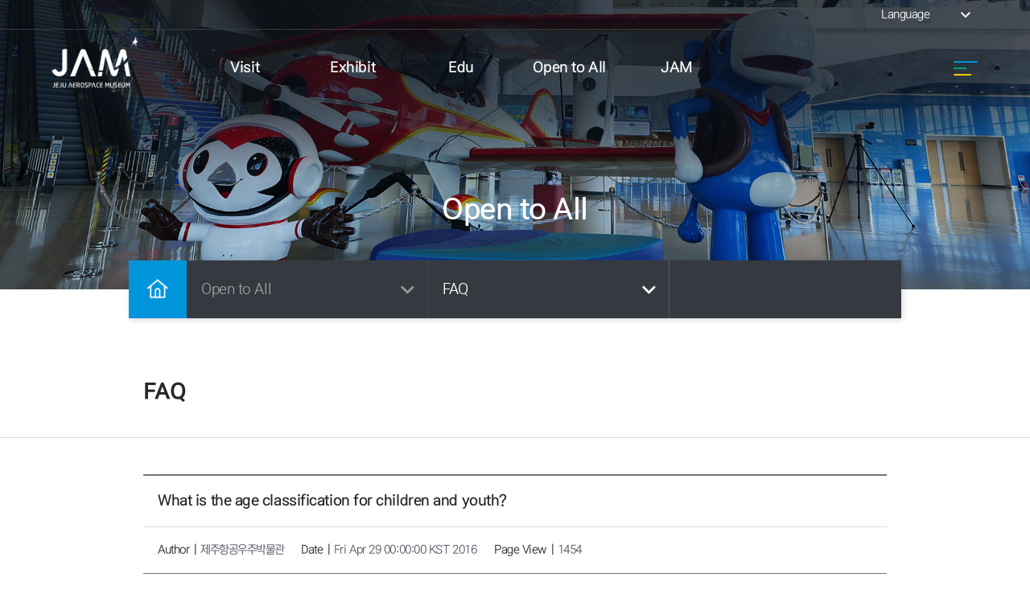

--- FILE ---
content_type: text/html;charset=UTF-8
request_url: https://english.jdc-jam.com/jamEng/community/view/view.do?u=faq&s=1588&read=Y
body_size: 75605
content:











<!DOCTYPE html>
<html lang="en">
<head>
    <meta charset="utf-8">
    <meta http-equiv="X-UA-Compatible" content="IE=edge">
    <meta name="viewport" content="width=device-width, initial-scale=1, maximum-scale=1, user-scalable=no">
    <link rel="shortcut icon" href="/favicon.ico"/>
    <meta property="og:title" content="Jeju Aerospace Museum"/>
    <meta property="og:image" content="/img/common/linkimg.png"/>
    <meta property="og:description" content="Jeju Aerospace Museum"/>
    <meta property="description" content="Jeju Aerospace Museum"/>
	<meta name="robots" content="noindex, follow" >
    <title>FAQ &lt; FAQ &lt; Open to All | Jeju Aerospace Museum</title>
    <!-- CSS -->
    <link rel="stylesheet" href="/css/lib/jquery-ui.css">
    <link rel="stylesheet" href="/css/jam/basic.css">
    <link rel="stylesheet" href="/css/jam/layout.css">
    <link rel="stylesheet" href="/css/jam/sub.css">
    <link rel="stylesheet" href="/css/lib/slick.css">
    <link rel="stylesheet" href="/css/lib/jquery.bxslider.css">
    <link rel="stylesheet" href="/css/lib/jquery.mCustomScrollbar.css">  
    <link href="/css/lib/feather.css" rel="stylesheet" type="text/css" >
    <!-- SCRIPT -->
	<script src="/js/lib/jquery-1.12.4.js"></script>
	<script src="/js/lib/jquery-ui.js"></script>
    <script src="/js/jam/ui.js"></script>
    <script src="/js/lib/jquery.bxslider.js"></script>
    <script src="/js/lib/slick.min.js"></script>
    <script src="/js/lib/jquery.mCustomScrollbar.min.js"></script>    
    <!-- SmartEditor를 사용하기 위해서 다음 js파일을 추가 (경로 확인) -->
	<script type="text/javascript" src="/editor/js/service/HuskyEZCreator.js" charset="utf-8"></script>
	<!-- 파일업로드를 하기 위한 js -->
	<script src="/js/lib/jquery.form.min.js"></script>
    <!--[if lt IE 9]>
        <script src="https://oss.maxcdn.com/html5shiv/3.7.2/html5shiv.min.js"></script>
        <script src="https://oss.maxcdn.com/respond/1.4.2/respond.min.js"></script>
    <![endif]-->    
</head>
<body id="main">
    <dl class="skip-navigation">
        <dt>바로가기 및 건너뛰기</dt>
        <dd><a href="#skipNav">주메뉴 바로 가기</a></dd>
        <dd><a href="#quickMenu">퀵메뉴 바로 가기</a></dd>        
        <dd><a href="#skipContents">본문 바로 가기</a></dd>
    </dl>
	<div id="wrapper">
		<!-- 헤더 -->
		













<!-- HEADER -->
<header id="header">   
    <div class="inner">
        <div class="box-header">
            <!-- 로고 -->
            <h1 class="logo"><a href="/jamEng/main.do"><span class="hidden">Jeju Aerospace Museum</span></a></h1>
            <!-- 유틸메뉴 -->
            <div class="sidemenu">
                <ul>
                    <li class="lang sel-drop">
                        <a href="javascript:;">Language <i class="ico-arrow"></i></a>
                        <ul class="lang-list sel-drop-list">
                            <li><a href="http://jdc-jam.com/main.do" target="_blank" title="새창열림">한국어</a></li>
                            <li><a href="http://chinese.jdc-jam.com/jamCn/main.do" target="_blank" title="새창열림">中文</a></li>
                        </ul>
                    </li>                           
                </ul>
            </div>
        </div>
        <!-- 공통 네비게이션 -->
        <div tabindex="-1" id="skipNav" class="sr-only">주메뉴</div>
        <nav id="gnb">
        	










			<!-- 전체 메뉴 리스트 -->
			<ul class="gnb-list">
				
					
						<li class="gnb-item">
							<a href="/jamEng/visit/info.do">Visit</a>
								
								<div class="depth2-wrap">
									<ul class="depth2">
										
											
												<li>
													<a href="/jamEng/visit/info.do"><span>Visiting the Museum</span></a>
													
														<ul class="depth3">
															
																
															
																
																	<li><a href="/jamEng/visit/info.do">Visiting the Museum</a></li>
																
															
																
																	<li><a href="/jamEng/visit/infogroup.do">Information for Group</a></li>
																
															
																
																	<li><a href="/jamEng/visit/theme.do">Theme Hall Guide</a></li>
																
															
																
															
																
															
																
															
																
															
																
															
																
															
																
															
																
															
																
															
																
															
																
															
																
															
																
															
																
															
																
															
																
															
																
															
																
															
																
															
																
															
																
															
																
															
																
															
																
															
																
															
																
															
																
															
																
															
																
															
																
															
																
															
																
															
																
															
																
															
																
															
																
															
																
															
																
															
																
															
																
															
																
															
																
															
																
															
																
															
																
															
																
															
																
															
														</ul>
													
												</li>
											
										
											
										
											
										
											
										
											
												<li>
													<a href="/jamEng/visit/floor.do"><span>Floor Guide</span></a>
													
												</li>
											
										
											
												<li>
													<a href="/jamEng/visit/guide.do"><span>Guide Tours</span></a>
													
												</li>
											
										
											
												<li>
													<a href="/jamEng/visit/assistance.do"><span>Facilities</span></a>
													
														<ul class="depth3">
															
																
															
																
															
																
															
																
															
																
															
																
															
																
															
																
																	<li><a href="/jamEng/visit/assistance.do">Customer Assistance Facility</a></li>
																
															
																
																	<li><a href="/jamEng/visit/arche.do">Arche Hall (Conference Hall)</a></li>
																
															
																
																	<li><a href="/jamEng/visit/skyplaza.do">SKY PLAZA</a></li>
																
															
																
																	<li><a href="/jamEng/visit/foodcourt.do">Food Court</a></li>
																
															
																
																	<li><a href="/jamEng/visit/observatory.do">Observatory</a></li>
																
															
																
															
																
															
																
															
																
															
																
															
																
															
																
															
																
															
																
															
																
															
																
															
																
															
																
															
																
															
																
															
																
															
																
															
																
															
																
															
																
															
																
															
																
															
																
															
																
															
																
															
																
															
																
															
																
															
																
															
																
															
																
															
																
															
																
															
																
															
																
															
																
															
																
															
																
															
																
															
														</ul>
													
												</li>
											
										
											
										
											
										
											
										
											
										
											
										
											
												<li>
													<a href="/jamEng/visit/donation.do"><span>Donate</span></a>
													
												</li>
											
										
											
										
											
										
											
										
											
										
											
										
											
										
											
										
											
										
											
										
											
										
											
										
											
										
											
										
											
										
											
										
											
										
											
										
											
										
											
										
											
										
											
										
											
										
											
										
											
										
											
										
											
										
											
										
											
										
											
										
											
										
											
										
											
										
											
										
											
										
											
										
											
										
											
										
											
										
									</ul>
								</div>
							
						</li>
					
				
					
						<li class="gnb-item">
							<a href="/jamEng/exhibit/aviation.do">Exhibit</a>
								
								<div class="depth2-wrap">
									<ul class="depth2">
										
											
										
											
										
											
										
											
										
											
										
											
										
											
										
											
										
											
										
											
										
											
										
											
										
											
										
											
												<li>
													<a href="/jamEng/exhibit/aviation.do"><span>Aviation Hall</span></a>
													
														<ul class="depth3">
															
																
															
																
															
																
															
																
															
																
															
																
															
																
															
																
															
																
															
																
															
																
															
																
															
																
															
																
															
																
																	<li><a href="/jamEng/exhibit/aviation.do">Aviation Hall</a></li>
																
															
																
																	<li><a href="/jamEng/exhibit/airhall.do">Air Hall</a></li>
																
															
																
																	<li><a href="/jamEng/exhibit/zone1.do">ZONE 1. History of Aviation</a></li>
																
															
																
																	<li><a href="/jamEng/exhibit/zone2.do">ZONE 2. Air Force Gallery</a></li>
																
															
																
																	<li><a href="/jamEng/exhibit/zone3.do">ZONE 3. Secrets behind the Aircraft</a></li>
																
															
																
																	<li><a href="/jamEng/exhibit/zone4.do">ZONE 4. Life-changing Aviation Technologies</a></li>
																
															
																
																	<li><a href="/jamEng/exhibit/zone5.do">ZONE 5. How Things Fly</a></li>
																
															
																
															
																
															
																
															
																
															
																
															
																
															
																
															
																
															
																
															
																
															
																
															
																
															
																
															
																
															
																
															
																
															
																
															
																
															
																
															
																
															
																
															
																
															
																
															
																
															
																
															
																
															
																
															
																
															
																
															
																
															
														</ul>
													
												</li>
											
										
											
										
											
										
											
										
											
										
											
										
											
										
											
										
											
												<li>
													<a href="/jamEng/exhibit/space.do"><span>Space Hall</span></a>
													
														<ul class="depth3">
															
																
															
																
															
																
															
																
															
																
															
																
															
																
															
																
															
																
															
																
															
																
															
																
															
																
															
																
															
																
															
																
															
																
															
																
															
																
															
																
															
																
															
																
															
																
																	<li><a href="/jamEng/exhibit/space.do">Space Hall</a></li>
																
															
																
																	<li><a href="/jamEng/exhibit/zone6.do">ZONE 6. Astronomy: the Study of the Heavens</a></li>
																
															
																
																	<li><a href="/jamEng/exhibit/zone7.do">ZONE 7. Space Exploration</a></li>
																
															
																
																	<li><a href="/jamEng/exhibit/zone8.do">ZONE 8. The Mysteries of Space</a></li>
																
															
																
																	<li><a href="/jamEng/exhibit/zone9.do">ZONE 9. Invitation to the Future</a></li>
																
															
																
															
																
															
																
															
																
															
																
															
																
															
																
															
																
															
																
															
																
															
																
															
																
															
																
															
																
															
																
															
																
															
																
															
																
															
																
															
																
															
																
															
																
															
																
															
																
															
														</ul>
													
												</li>
											
										
											
										
											
										
											
										
											
										
											
										
											
												<li>
													<a href="/jamEng/exhibit/theme.do"><span>Theme Hall</span></a>
													
														<ul class="depth3">
															
																
															
																
															
																
															
																
															
																
															
																
															
																
															
																
															
																
															
																
															
																
															
																
															
																
															
																
															
																
															
																
															
																
															
																
															
																
															
																
															
																
															
																
															
																
															
																
															
																
															
																
															
																
															
																
															
																
																	<li><a href="/jamEng/exhibit/theme.do">Theme Hall</a></li>
																
															
																
																	<li><a href="/jamEng/exhibit/polaris.do">Polaris (5D Circle Vision)</a></li>
																
															
																
																	<li><a href="/jamEng/exhibit/canopus.do">Canopus (Dome Theater)</a></li>
																
															
																
																	<li><a href="/jamEng/exhibit/procyon.do">Procyon (the Interactive Wall)</a></li>
																
															
																
																	<li><a href="/jamEng/exhibit/aries.do">Aries (Interactive Education Space)</a></li>
																
															
																
																	<li><a href="/jamEng/exhibit/gravity.do">G-Force Experience</a></li>
																
															
																
															
																
															
																
															
																
															
																
															
																
															
																
															
																
															
																
															
																
															
																
															
																
															
																
															
																
															
																
															
																
															
																
															
														</ul>
													
												</li>
											
										
											
										
											
										
											
										
											
										
											
										
											
										
											
												<li>
													<a href="/jamEng/exhibit/child.do"><span>Children's Hall</span></a>
													
												</li>
											
										
											
												<li>
													<a href="/jamEng/exhibit/outdoor.do"><span>Outdoor Exhibition</span></a>
													
												</li>
											
										
											
										
											
										
											
										
											
										
											
										
											
										
											
										
											
										
											
										
											
										
											
										
											
										
											
										
											
										
											
										
									</ul>
								</div>
							
						</li>
					
				
					
						<li class="gnb-item">
							<a href="/jamEng/program/experience.do">Edu</a>
								
								<div class="depth2-wrap">
									<ul class="depth2">
										
											
										
											
										
											
										
											
										
											
										
											
										
											
										
											
										
											
										
											
										
											
										
											
										
											
										
											
										
											
										
											
										
											
										
											
										
											
										
											
										
											
										
											
										
											
										
											
										
											
										
											
										
											
										
											
										
											
										
											
										
											
										
											
										
											
										
											
										
											
										
											
										
											
												<li>
													<a href="/jamEng/program/experience.do"><span>JAM Tinker Lounge</span></a>
													
														<ul class="depth3">
															
																
															
																
															
																
															
																
															
																
															
																
															
																
															
																
															
																
															
																
															
																
															
																
															
																
															
																
															
																
															
																
															
																
															
																
															
																
															
																
															
																
															
																
															
																
															
																
															
																
															
																
															
																
															
																
															
																
															
																
															
																
															
																
															
																
															
																
															
																
															
																
															
																
															
																
															
																
															
																
															
																
															
																
															
																
															
																
															
																
															
																
															
																
															
																
															
																
															
																
															
																
															
														</ul>
													
												</li>
											
										
											
										
											
										
											
										
											
										
											
										
											
										
											
										
											
										
											
										
											
										
											
										
											
										
											
										
											
										
									</ul>
								</div>
							
						</li>
					
				
					
						<li class="gnb-item">
							<a href="/jamEng/community/gallery.do">Open to All</a>
								
								<div class="depth2-wrap">
									<ul class="depth2">
										
											
										
											
										
											
										
											
										
											
										
											
										
											
										
											
										
											
										
											
										
											
										
											
										
											
										
											
										
											
										
											
										
											
										
											
										
											
										
											
										
											
										
											
										
											
										
											
										
											
										
											
										
											
										
											
										
											
										
											
										
											
										
											
										
											
										
											
										
											
										
											
										
											
										
											
												<li>
													<a href="/jamEng/community/gallery.do"><span>Gallery</span></a>
													
												</li>
											
										
											
												<li>
													<a href="/jamEng/community/faq.do"><span>FAQ</span></a>
													
												</li>
											
										
											
										
											
										
											
										
											
										
											
										
											
										
											
										
											
										
											
										
											
										
											
										
											
										
									</ul>
								</div>
							
						</li>
					
				
					
						<li class="gnb-item">
							<a href="/jamEng/jam/intro.do">JAM</a>
								
								<div class="depth2-wrap">
									<ul class="depth2">
										
											
										
											
										
											
										
											
										
											
										
											
										
											
										
											
										
											
										
											
										
											
										
											
										
											
										
											
										
											
										
											
										
											
										
											
										
											
										
											
										
											
										
											
										
											
										
											
										
											
										
											
										
											
										
											
										
											
										
											
										
											
										
											
										
											
										
											
										
											
										
											
										
											
										
											
										
											
										
											
												<li>
													<a href="/jamEng/jam/intro.do"><span>About Jam</span></a>
													
														<ul class="depth3">
															
																
															
																
															
																
															
																
															
																
															
																
															
																
															
																
															
																
															
																
															
																
															
																
															
																
															
																
															
																
															
																
															
																
															
																
															
																
															
																
															
																
															
																
															
																
															
																
															
																
															
																
															
																
															
																
															
																
															
																
															
																
															
																
															
																
															
																
															
																
															
																
															
																
															
																
															
																
															
																
															
																
																	<li><a href="/jamEng/jam/intro.do">Institution Information</a></li>
																
															
																
																	<li><a href="/jamEng/jam/history.do">History & Achievement</a></li>
																
															
																
																	<li><a href="/jamEng/jam/character.do">What Makes Our Exhibitions Special</a></li>
																
															
																
																	<li><a href="/jamEng/jam/mi.do">M.I.</a></li>
																
															
																
															
																
															
																
															
																
															
																
															
																
															
																
															
														</ul>
													
												</li>
											
										
											
										
											
										
											
										
											
										
											
												<li>
													<a href="/jamEng/jam/jamsns.do"><span>Related Sites</span></a>
													
														<ul class="depth3">
															
																
															
																
															
																
															
																
															
																
															
																
															
																
															
																
															
																
															
																
															
																
															
																
															
																
															
																
															
																
															
																
															
																
															
																
															
																
															
																
															
																
															
																
															
																
															
																
															
																
															
																
															
																
															
																
															
																
															
																
															
																
															
																
															
																
															
																
															
																
															
																
															
																
															
																
															
																
															
																
															
																
															
																
															
																
															
																
															
																
															
																
																	<li><a href="/jamEng/jam/jamsns.do">JAM SNS</a></li>
																
															
																
																	<li><a href="/jamEng/jam/familysite.do">FamilySite</a></li>
																
															
																
																	<li><a href="/jamEng/jam/cooperate.do">Cooperation</a></li>
																
															
																
															
																
															
																
															
														</ul>
													
												</li>
											
										
											
										
											
										
											
										
											
										
											
										
											
												<li>
													<a href="/jamEng/jam/map.do"><span>Directions</span></a>
													
												</li>
											
										
									</ul>
								</div>
							
						</li>
					
				
			</ul>
			<!-- //전체 메뉴 리스트 -->

        </nav>
        <button class="btn-util menuall">
            <span class="sr-only">Site map</span>
            <span class="bar1"></span>
            <span class="bar2"></span>
            <span class="bar3"></span>
        </button>
    </div>
    <!-- 전체메뉴 열기 -->    
    <div class="box-menuall" tabindex="-1">
        <button type="button" title="전체메뉴 닫기" class="menuall-close"><span class="sr-only">닫기</span></button>
        <div class="sidemenu">
            <ul>
                <li class="lang sel-drop">
                    <a href="javascript:;">Language <i class="ico-arrow"></i></a>
                    <ul class="lang-list sel-drop-list">
                       <li><a href="http://jdc-jam.com/main.do" target="_blank" title="새창열림">한국어</a></li>
                       <li><a href="http://chinese.jdc-jam.com/jamCn/main.do" target="_blank" title="새창열림">中文</a></li>
                    </ul>
                </li>                           
            </ul>
        </div>
        <div class="menuall-tit">
            <h2>Site map</h2>
        </div>                
        <nav class="menuall-cont" data-mcs-theme="light-thick">
	        










			<!-- 전체 메뉴 리스트 -->
			<ul class="gnb-list">
				
					
						<li class="gnb-item">
							<a href="/jamEng/visit/info.do">Visit</a>
								
								<div class="depth2-wrap">
									<ul class="depth2">
										
											
												<li>
													<a href="/jamEng/visit/info.do"><span>Visiting the Museum</span></a>
													
														<ul class="depth3">
															
																
															
																
																	<li><a href="/jamEng/visit/info.do">Visiting the Museum</a></li>
																
															
																
																	<li><a href="/jamEng/visit/infogroup.do">Information for Group</a></li>
																
															
																
																	<li><a href="/jamEng/visit/theme.do">Theme Hall Guide</a></li>
																
															
																
															
																
															
																
															
																
															
																
															
																
															
																
															
																
															
																
															
																
															
																
															
																
															
																
															
																
															
																
															
																
															
																
															
																
															
																
															
																
															
																
															
																
															
																
															
																
															
																
															
																
															
																
															
																
															
																
															
																
															
																
															
																
															
																
															
																
															
																
															
																
															
																
															
																
															
																
															
																
															
																
															
																
															
																
															
																
															
																
															
																
															
																
															
														</ul>
													
												</li>
											
										
											
										
											
										
											
										
											
												<li>
													<a href="/jamEng/visit/floor.do"><span>Floor Guide</span></a>
													
												</li>
											
										
											
												<li>
													<a href="/jamEng/visit/guide.do"><span>Guide Tours</span></a>
													
												</li>
											
										
											
												<li>
													<a href="/jamEng/visit/assistance.do"><span>Facilities</span></a>
													
														<ul class="depth3">
															
																
															
																
															
																
															
																
															
																
															
																
															
																
															
																
																	<li><a href="/jamEng/visit/assistance.do">Customer Assistance Facility</a></li>
																
															
																
																	<li><a href="/jamEng/visit/arche.do">Arche Hall (Conference Hall)</a></li>
																
															
																
																	<li><a href="/jamEng/visit/skyplaza.do">SKY PLAZA</a></li>
																
															
																
																	<li><a href="/jamEng/visit/foodcourt.do">Food Court</a></li>
																
															
																
																	<li><a href="/jamEng/visit/observatory.do">Observatory</a></li>
																
															
																
															
																
															
																
															
																
															
																
															
																
															
																
															
																
															
																
															
																
															
																
															
																
															
																
															
																
															
																
															
																
															
																
															
																
															
																
															
																
															
																
															
																
															
																
															
																
															
																
															
																
															
																
															
																
															
																
															
																
															
																
															
																
															
																
															
																
															
																
															
																
															
																
															
																
															
																
															
														</ul>
													
												</li>
											
										
											
										
											
										
											
										
											
										
											
										
											
												<li>
													<a href="/jamEng/visit/donation.do"><span>Donate</span></a>
													
												</li>
											
										
											
										
											
										
											
										
											
										
											
										
											
										
											
										
											
										
											
										
											
										
											
										
											
										
											
										
											
										
											
										
											
										
											
										
											
										
											
										
											
										
											
										
											
										
											
										
											
										
											
										
											
										
											
										
											
										
											
										
											
										
											
										
											
										
											
										
											
										
											
										
											
										
											
										
											
										
									</ul>
								</div>
							
						</li>
					
				
					
						<li class="gnb-item">
							<a href="/jamEng/exhibit/aviation.do">Exhibit</a>
								
								<div class="depth2-wrap">
									<ul class="depth2">
										
											
										
											
										
											
										
											
										
											
										
											
										
											
										
											
										
											
										
											
										
											
										
											
										
											
										
											
												<li>
													<a href="/jamEng/exhibit/aviation.do"><span>Aviation Hall</span></a>
													
														<ul class="depth3">
															
																
															
																
															
																
															
																
															
																
															
																
															
																
															
																
															
																
															
																
															
																
															
																
															
																
															
																
															
																
																	<li><a href="/jamEng/exhibit/aviation.do">Aviation Hall</a></li>
																
															
																
																	<li><a href="/jamEng/exhibit/airhall.do">Air Hall</a></li>
																
															
																
																	<li><a href="/jamEng/exhibit/zone1.do">ZONE 1. History of Aviation</a></li>
																
															
																
																	<li><a href="/jamEng/exhibit/zone2.do">ZONE 2. Air Force Gallery</a></li>
																
															
																
																	<li><a href="/jamEng/exhibit/zone3.do">ZONE 3. Secrets behind the Aircraft</a></li>
																
															
																
																	<li><a href="/jamEng/exhibit/zone4.do">ZONE 4. Life-changing Aviation Technologies</a></li>
																
															
																
																	<li><a href="/jamEng/exhibit/zone5.do">ZONE 5. How Things Fly</a></li>
																
															
																
															
																
															
																
															
																
															
																
															
																
															
																
															
																
															
																
															
																
															
																
															
																
															
																
															
																
															
																
															
																
															
																
															
																
															
																
															
																
															
																
															
																
															
																
															
																
															
																
															
																
															
																
															
																
															
																
															
																
															
														</ul>
													
												</li>
											
										
											
										
											
										
											
										
											
										
											
										
											
										
											
										
											
												<li>
													<a href="/jamEng/exhibit/space.do"><span>Space Hall</span></a>
													
														<ul class="depth3">
															
																
															
																
															
																
															
																
															
																
															
																
															
																
															
																
															
																
															
																
															
																
															
																
															
																
															
																
															
																
															
																
															
																
															
																
															
																
															
																
															
																
															
																
															
																
																	<li><a href="/jamEng/exhibit/space.do">Space Hall</a></li>
																
															
																
																	<li><a href="/jamEng/exhibit/zone6.do">ZONE 6. Astronomy: the Study of the Heavens</a></li>
																
															
																
																	<li><a href="/jamEng/exhibit/zone7.do">ZONE 7. Space Exploration</a></li>
																
															
																
																	<li><a href="/jamEng/exhibit/zone8.do">ZONE 8. The Mysteries of Space</a></li>
																
															
																
																	<li><a href="/jamEng/exhibit/zone9.do">ZONE 9. Invitation to the Future</a></li>
																
															
																
															
																
															
																
															
																
															
																
															
																
															
																
															
																
															
																
															
																
															
																
															
																
															
																
															
																
															
																
															
																
															
																
															
																
															
																
															
																
															
																
															
																
															
																
															
																
															
														</ul>
													
												</li>
											
										
											
										
											
										
											
										
											
										
											
										
											
												<li>
													<a href="/jamEng/exhibit/theme.do"><span>Theme Hall</span></a>
													
														<ul class="depth3">
															
																
															
																
															
																
															
																
															
																
															
																
															
																
															
																
															
																
															
																
															
																
															
																
															
																
															
																
															
																
															
																
															
																
															
																
															
																
															
																
															
																
															
																
															
																
															
																
															
																
															
																
															
																
															
																
															
																
																	<li><a href="/jamEng/exhibit/theme.do">Theme Hall</a></li>
																
															
																
																	<li><a href="/jamEng/exhibit/polaris.do">Polaris (5D Circle Vision)</a></li>
																
															
																
																	<li><a href="/jamEng/exhibit/canopus.do">Canopus (Dome Theater)</a></li>
																
															
																
																	<li><a href="/jamEng/exhibit/procyon.do">Procyon (the Interactive Wall)</a></li>
																
															
																
																	<li><a href="/jamEng/exhibit/aries.do">Aries (Interactive Education Space)</a></li>
																
															
																
																	<li><a href="/jamEng/exhibit/gravity.do">G-Force Experience</a></li>
																
															
																
															
																
															
																
															
																
															
																
															
																
															
																
															
																
															
																
															
																
															
																
															
																
															
																
															
																
															
																
															
																
															
																
															
														</ul>
													
												</li>
											
										
											
										
											
										
											
										
											
										
											
										
											
										
											
												<li>
													<a href="/jamEng/exhibit/child.do"><span>Children's Hall</span></a>
													
												</li>
											
										
											
												<li>
													<a href="/jamEng/exhibit/outdoor.do"><span>Outdoor Exhibition</span></a>
													
												</li>
											
										
											
										
											
										
											
										
											
										
											
										
											
										
											
										
											
										
											
										
											
										
											
										
											
										
											
										
											
										
											
										
									</ul>
								</div>
							
						</li>
					
				
					
						<li class="gnb-item">
							<a href="/jamEng/program/experience.do">Edu</a>
								
								<div class="depth2-wrap">
									<ul class="depth2">
										
											
										
											
										
											
										
											
										
											
										
											
										
											
										
											
										
											
										
											
										
											
										
											
										
											
										
											
										
											
										
											
										
											
										
											
										
											
										
											
										
											
										
											
										
											
										
											
										
											
										
											
										
											
										
											
										
											
										
											
										
											
										
											
										
											
										
											
										
											
										
											
										
											
												<li>
													<a href="/jamEng/program/experience.do"><span>JAM Tinker Lounge</span></a>
													
														<ul class="depth3">
															
																
															
																
															
																
															
																
															
																
															
																
															
																
															
																
															
																
															
																
															
																
															
																
															
																
															
																
															
																
															
																
															
																
															
																
															
																
															
																
															
																
															
																
															
																
															
																
															
																
															
																
															
																
															
																
															
																
															
																
															
																
															
																
															
																
															
																
															
																
															
																
															
																
															
																
															
																
															
																
															
																
															
																
															
																
															
																
															
																
															
																
															
																
															
																
															
																
															
																
															
																
															
														</ul>
													
												</li>
											
										
											
										
											
										
											
										
											
										
											
										
											
										
											
										
											
										
											
										
											
										
											
										
											
										
											
										
											
										
									</ul>
								</div>
							
						</li>
					
				
					
						<li class="gnb-item">
							<a href="/jamEng/community/gallery.do">Open to All</a>
								
								<div class="depth2-wrap">
									<ul class="depth2">
										
											
										
											
										
											
										
											
										
											
										
											
										
											
										
											
										
											
										
											
										
											
										
											
										
											
										
											
										
											
										
											
										
											
										
											
										
											
										
											
										
											
										
											
										
											
										
											
										
											
										
											
										
											
										
											
										
											
										
											
										
											
										
											
										
											
										
											
										
											
										
											
										
											
										
											
												<li>
													<a href="/jamEng/community/gallery.do"><span>Gallery</span></a>
													
												</li>
											
										
											
												<li>
													<a href="/jamEng/community/faq.do"><span>FAQ</span></a>
													
												</li>
											
										
											
										
											
										
											
										
											
										
											
										
											
										
											
										
											
										
											
										
											
										
											
										
											
										
									</ul>
								</div>
							
						</li>
					
				
					
						<li class="gnb-item">
							<a href="/jamEng/jam/intro.do">JAM</a>
								
								<div class="depth2-wrap">
									<ul class="depth2">
										
											
										
											
										
											
										
											
										
											
										
											
										
											
										
											
										
											
										
											
										
											
										
											
										
											
										
											
										
											
										
											
										
											
										
											
										
											
										
											
										
											
										
											
										
											
										
											
										
											
										
											
										
											
										
											
										
											
										
											
										
											
										
											
										
											
										
											
										
											
										
											
										
											
										
											
										
											
										
											
												<li>
													<a href="/jamEng/jam/intro.do"><span>About Jam</span></a>
													
														<ul class="depth3">
															
																
															
																
															
																
															
																
															
																
															
																
															
																
															
																
															
																
															
																
															
																
															
																
															
																
															
																
															
																
															
																
															
																
															
																
															
																
															
																
															
																
															
																
															
																
															
																
															
																
															
																
															
																
															
																
															
																
															
																
															
																
															
																
															
																
															
																
															
																
															
																
															
																
															
																
															
																
															
																
															
																
																	<li><a href="/jamEng/jam/intro.do">Institution Information</a></li>
																
															
																
																	<li><a href="/jamEng/jam/history.do">History & Achievement</a></li>
																
															
																
																	<li><a href="/jamEng/jam/character.do">What Makes Our Exhibitions Special</a></li>
																
															
																
																	<li><a href="/jamEng/jam/mi.do">M.I.</a></li>
																
															
																
															
																
															
																
															
																
															
																
															
																
															
																
															
														</ul>
													
												</li>
											
										
											
										
											
										
											
										
											
										
											
												<li>
													<a href="/jamEng/jam/jamsns.do"><span>Related Sites</span></a>
													
														<ul class="depth3">
															
																
															
																
															
																
															
																
															
																
															
																
															
																
															
																
															
																
															
																
															
																
															
																
															
																
															
																
															
																
															
																
															
																
															
																
															
																
															
																
															
																
															
																
															
																
															
																
															
																
															
																
															
																
															
																
															
																
															
																
															
																
															
																
															
																
															
																
															
																
															
																
															
																
															
																
															
																
															
																
															
																
															
																
															
																
															
																
															
																
															
																
																	<li><a href="/jamEng/jam/jamsns.do">JAM SNS</a></li>
																
															
																
																	<li><a href="/jamEng/jam/familysite.do">FamilySite</a></li>
																
															
																
																	<li><a href="/jamEng/jam/cooperate.do">Cooperation</a></li>
																
															
																
															
																
															
																
															
														</ul>
													
												</li>
											
										
											
										
											
										
											
										
											
										
											
										
											
												<li>
													<a href="/jamEng/jam/map.do"><span>Directions</span></a>
													
												</li>
											
										
									</ul>
								</div>
							
						</li>
					
				
			</ul>
			<!-- //전체 메뉴 리스트 -->

	    </nav>               
    </div>
    <!-- //전체메뉴 열기-->
    <div class="layer-dim"></div>
</header>
<!-- //HEADER -->

		<!-- //헤더 -->
		<!-- CONTAINER -->
		<div id="container">
			<div tabindex="-1" id="skipContents" class="sr-only">본문</div>
			<!-- 페이지 타이틀 -->
			<section class="page-header">
				<div class="inner-bg">
					
						
							<img src="/img/header/bg-community.jpg" alt="bg-community">
						
						
					
				</div>
				<div class="inner">
					<h2>Open to All</h2>
				</div>
			</section>
			<!-- //페이지 타이틀 -->
			<!-- 페이지 내비게이션 -->
			<nav class="page-nav">
				<div class="inner">
					<!-- 홈으로 -->
					<a href="/jamEng/main.do" class="gohome"><span class="sr-only">Go Home</span></a>
					<!-- 1차메뉴 -->
					<div class="dropnav depth1 sel-drop">
						<a href="javascript:;">Open to All <i class="ico-arrow"></i></a>
						<ul class="nav-list sel-drop-list">
							
								<li><a href="/jamEng/visit/info.do">Visit</a></li>
							
								<li><a href="/jamEng/exhibit/aviation.do">Exhibit</a></li>
							
								<li><a href="/jamEng/program/experience.do">Edu</a></li>
							
								<li><a href="/jamEng/community/gallery.do">Open to All</a></li>
							
								<li><a href="/jamEng/jam/intro.do">JAM</a></li>
							
						</ul>
					</div>
					<!-- 2차메뉴 -->
					<div class="dropnav depth2 sel-drop">
						<a href="javascript:;">FAQ<i class="ico-arrow"></i></a>
						<ul class="nav-list sel-drop-list">
							
								
									
									
										<li><a href="/jamEng/community/gallery.do">Gallery</a></li>
									
								
							
								
									
									
										<li><a href="/jamEng/community/faq.do">FAQ</a></li>
									
								
							
						</ul>
					</div> 
				</div>
			</nav>
			<!-- //페이지 내비게이션 -->
			












<!-- 페이지 내용 -->
<section class="page-body">
	<!-- 컨텐츠 헤더 -->
	<div class="box-header">
		<div class="inner">					
			<h2>FAQ</h2>
		</div>
	</div>
	<div class="box-cont">
		<div class="inner">
			<form id="noticeForm" autocomplete="off" enctype="multipart/form-data">
				<input type="hidden" id="d" name="d" value="ENG"/>
				<input type="hidden" id="bs" name="bs" value="4"/>
				<input type="hidden" id="ns" name="ns" value="1588"/>
				<input type="hidden" id="roles" name="roles" value=""/>
				
				<div class="cont-cont">
					<!-- 보기 -->
					<div class="cont-type-board">
						<div class="board-view">
							<!-- 게시글제목 -->
							<p class="subject">
								<!-- 비밀글일때 아이콘 -->
								
								What is the age classification for children and youth?
							</p>
							<!-- 게시글정보 -->
							<ul class="post-info">
								<li><strong>Author</strong>제주항공우주박물관</li>
								<li><strong>Date</strong>Fri Apr 29 00:00:00 KST 2016</li>
								<li><strong>Page View</strong>1454</li>
							</ul>
							<!-- 내용 -->
							<div class="post-cont">
								<!-- 동영상 첨부가 있을 경우 -->
								<div class="view-file">
									
								</div>
								<!-- 첨부파일에 이미지가 있을 경우 -->
								
								<p style="font: 14px/20px &quot;Nanum Gothic&quot;, sans-serif; margin: 0px 0px 10px; color: rgb(51, 51, 51); text-transform: none; text-indent: 0px; letter-spacing: normal; word-spacing: 0px; white-space: normal; box-sizing: border-box; widows: 1; font-size-adjust: none; font-stretch: normal; -webkit-text-stroke-width: 0px;">Children, Youth, Senior Citizens</p>

<p style="font: 14px/20px &quot;Nanum Gothic&quot;, sans-serif; margin: 0px 0px 10px; color: rgb(51, 51, 51); text-transform: none; text-indent: 0px; letter-spacing: normal; word-spacing: 0px; white-space: normal; box-sizing: border-box; widows: 1; font-size-adjust: none; font-stretch: normal; -webkit-text-stroke-width: 0px;">3 &ndash; 12 years, 13 &ndash; 18 years, 65 years+</p>
							</div>
							<!-- 첨부파일 -->
							
							<!-- 이전,다음글 링크 -->
							
							<ul class="post-link">
								<li>
									<strong>Previous <i class="fe-chevron-down"></i></strong>
									<a href="/jamEng/community/view/view.do?u=faq&s=1586&read=Y">When are you closed?</a>
								</li>
								<li>
									<strong>Next <i class="fe-chevron-up"></i></strong>
									<a href="/jamEng/community/view/view.do?u=faq&s=1589&read=Y">What are the admission fees to Jeju Aerospace Museum?</a>
								</li>
							</ul>
							
						</div>
					</div> 
					<!-- //보기 -->
					<!-- 보드하단 -->
					<div class="board-bottom">
						<!-- 버튼 -->
						<div class="wrap-btn fl-r align-center">
							
							
						</div>
						<div class="wrap-btn fl-l align-center">
							<button onclick="location.href='/jamEng/community/faq.do';" type="button" class="btn big dark">목록</button>
						</div>
					</div>
		 		</div>
	 		</form>
		</div>
	</div>
	
	<form action="/file/download" id="downloadForm" method="POST">
		<input type="hidden" id="downloadItemSeq" name="itemSeq" value=""/>
		<input type="hidden" name="boardType" value="Usr"/>
	</form>
	
	<script>
		// 파일 다운로드
		function fileDownload(item) {
			$("#downloadItemSeq").val(item);
			$("#downloadForm").submit();
		}
	</script>
</section>
<!-- //페이지 내용 -->

<script>
	/* 삭제 기능 */
	function fnDelete(id, nm) {
		if(confirm('정말 삭제하시겠습니까 ?')){
			var delReason = prompt('삭제 사유를 입력해주세요.', '');
			
			if(delReason == ''){
				alert('삭제 사유를 제출해주세요.')
				return fnDelete(id, nm);
			}
			if(delReason != null && delReason != ''){
				var data = {
					"seq" : id,
					"noTitle" : nm,
					"domCd": 'ENG',
					"delReason": delReason
				};
				
				$.ajax({
					url : "/jam/community/view/deleteOK.json",
					method : "POST",
					data : data,
					dataType : "json",
					success : function(data) {
						window.location = window.location.href.split("/jam")[0]+"/community/faq.do";
					},error : function(request,status,error) {
						alert('알 수 없는 오류가 발생했습니다.');
					}
				});
			}
		}
	};
	
	/* 초기값 설정 */
	$(document).ready(function() {
		//고정여부 값
		var noPinYN = ('N'=='Y')? true : false;
		
		if(noPinYN) {
			$('#noPinYN').attr('checked', true);
		}else {
			$('#noPinYN').attr('checked', false);
		}
	});
</script>
		</div>
		<!-- //CONTAINER -->		
		<!-- 푸터 -->
		











<section class="contents bannerzone">
	<div class="inner">
		<div class="banner-show">
			<button type="button" class="btn-prev"><span class="sr-only">Previous</span></button>
			<button type="button" class="btn-next"><span class="sr-only">Next</span></button>
			<ul>
				
					
						
							
							<li class="slide">
								<a href="https://www.jdcenter.com" target="_blank" title="새창열림">
									<img src="/upload/banner/27726b30a68945698d99bffbe825f08d.jpg" alt="JDC 제주국제자유도시 개발센터">
								</a>
							</li>
							
						
							
							<li class="slide">
								<a href="https://www.jeju-sp.com" target="_blank" title="새창열림">
									<img src="/upload/banner/ea5fda00c56c41bb83ddba73750256f7.jpg" alt="JDC 첨단과학기술단지">
								</a>
							</li>
							
						
							
							<li class="slide">
								<a href="https://rokaf.airforce.mil.kr/airforce/index.do" target="_blank" title="새창열림">
									<img src="/upload/banner/ca518485b7d049ad918807e862c7c8c0.jpg" alt="JDC 대한민국 공군">
								</a>
							</li>
							
						
							
							<li class="slide">
								<a href="https://www.jeju.go.kr/" target="_blank" title="새창열림">
									<img src="/upload/banner/dd63de7ade8c475db682165a399ab585.jpg" alt="제주특별자치도">
								</a>
							</li>
							
						
							
							<li class="slide">
								<a href="http://www.molit.go.kr/portal.do" target="_blank" title="새창열림">
									<img src="/upload/banner/993b4e1494ee418ca0a27a4408a2890c.jpg" alt="국토교통부">
								</a>
							</li>
							
						
							
							<li class="slide">
								<a href="https://www.mcst.go.kr" target="_blank" title="새창열림">
									<img src="/upload/banner/f2ca100eec694a47a3d596a2d97e133c.jpg" alt="문화체육관광부">
								</a>
							</li>
							
						
							
							<li class="slide">
								<a href="https://www.si.edu" target="_blank" title="새창열림">
									<img src="/upload/banner/868b8544f2da4731a4af0abb9406b709.jpg" alt="스미소니언">
								</a>
							</li>
							
						
							
							<li class="slide">
								<a href="https://www.msit.go.kr" target="_blank" title="새창열림">
									<img src="/upload/banner/cd342786ee02480e8fbd52286d795f87.jpg" alt="과학기술정보통신부">
								</a>
							</li>
							
						
							
							<li class="slide">
								<a href="https://www.kofac.re.kr" target="_blank" title="새창열림">
									<img src="/upload/banner/9d454bdf5e0b413ebb4647ce2a202020.jpg" alt="한국과학창의재단">
								</a>
							</li>
							
						
							
							<li class="slide">
								<a href="https://www.kari.re.kr" target="_blank" title="새창열림">
									<img src="/upload/banner/1e8262b29fce40bab4a1ec942b1d8381.jpg" alt="한국항공우주연구원">
								</a>
							</li>
							
						
							
							<li class="slide">
								<a href="https://www.kasi.re.kr" target="_blank" title="새창열림">
									<img src="/upload/banner/bf7939703f00451eaca552024881519d.jpg" alt="한국천문연구원">
								</a>
							</li>
							
						
							
							<li class="slide">
								<a href="http://kto.visitkorea.or.kr" target="_blank" title="새창열림">
									<img src="/upload/banner/b725113a7a074cb5b0ebaafdd211592f.jpg" alt="한국관광공사">
								</a>
							</li>
							
						
							
							<li class="slide">
								<a href="http://www.visitjeju.or.kr/" target="_blank" title="새창열림">
									<img src="/upload/banner/b0d6ed8d80ed43cb8385854b70efa31f.jpg" alt="제주특별자치도관광협회">
								</a>
							</li>
							
						
							
							<li class="slide">
								<a href="https://www.seogwipo.go.kr/" target="_blank" title="새창열림">
									<img src="/upload/banner/53c601043d254e0bac6a979109ace768.jpg" alt="서귀포시">
								</a>
							</li>
							
						
							
							<li class="slide">
								<a href="https://www.sciencecenter.go.kr/" target="_blank" title="새창열림">
									<img src="/upload/banner/e626b1e355d04d9eaa9f3d2cf390f197.jpg" alt="국립과천과학관">
								</a>
							</li>
							
						
							
							<li class="slide">
								<a href="https://nysc.kywa.or.kr/" target="_blank" title="새창열림">
									<img src="/upload/banner/f765c9b20a99483293406e60c3fb993d.jpg" alt="국립청소년우주센터">
								</a>
							</li>
							
						
							
							<li class="slide">
								<a href="https://yak.or.kr:41149/" target="_blank" title="새창열림">
									<img src="/upload/banner/a5894628f11a40619a809306f3c74f42.jpg" alt="한국과학우주청소년단">
								</a>
							</li>
							
						
							
							<li class="slide">
								<a href="http://www.sciencecenter.or.kr/" target="_blank" title="새창열림">
									<img src="/upload/banner/bb9f712120a44b50864352613c20a590.jpg" alt="국립광주과학관">
								</a>
							</li>
							
						
					
				
			</ul>
		</div>
	</div>					
</section>		   
<!-- //배너존 -->
<!-- FOOTER -->        
<footer id="footer">
    <div class="inner">
        <span class="footer-logo">
            <img src="/img/common/logo-footer.png" alt="제주항공우주박물관">
        </span>
        <div class="footer-info">
            <div class="family-site sel-drop">
                <a href="javascript:;">Family Site <i class="ico-arrow"></i></a>
                <ul class="site-list sel-drop-list">
                    <li><a href="https://www.jdcenter.com" target="_blank" title="새창열림">JDC Jeju Free International City</a></li>
                    <li><a href="https://www.jdcdutyfree.com" target="_blank" title="새창열림">JDC Dutyfree</a></li>
                    <li><a href="https://www.jeju-sp.com" target="_blank" title="새창열림">Jeju Science park</a></li>
                    <li><a href="https://nlcsjeju.co.kr/" target="_blank" title="새창열림">NLCS</a></li>
                    <li><a href="https://www.branksome.asia" target="_blank" title="새창열림">BHA</a></li>
                </ul>
            </div>                                        
            <div class="info-text">
                <p class="copyright">ⓒ JAM. All rights reserved.</p>
                <address class="address">
                    Post)63521 83 Hanggonguju-ro Andeok-myeon Seogwipo-si, Jeju, South Korea
                    <br>( On your navigation device, type in: 064-800-2114)
                </address>
                <p>TEL. <a href="tel://064-800-2114">+82(0)64-800-2114</a></p>
            </div>
        </div>
    </div>
</footer>
<!-- //FOOTER -->


		<!-- //푸터 -->
	</div>
</body>
</html>

--- FILE ---
content_type: text/css
request_url: https://english.jdc-jam.com/css/jam/basic.css
body_size: 22704
content:
@charset "UTF-8";
/*------------
basic
-------------*/
/*$blue:    #14AEF8 !default;*/
/*$orange:  #fd7e14 !default;*/
/*$teal:    #5FB993 !default;*/
@font-face {
  font-family: "Noto Sans SC";
  font-weight: 400;
  src: url(/fonts/NotoSansSC/NotoSansSC-Regular.eot);
  src: url(/fonts/NotoSansSC/NotoSansSC-Regular.eot?#iefix) format("embedded-opentype"), url(/fonts/NotoSansSC/NotoSansSC-Regular.woff) format("woff"), url(/fonts/NotoSansSC/NotoSansSC-Regular.ttf) format("truetype");
}
@font-face {
  font-family: "Noto Sans SC";
  font-weight: 700;
  src: url(/fonts/NotoSansSC/NotoSansSC-Bold.eot);
  src: url(/fonts/NotoSansSC/NotoSansSC-Bold.eot?#iefix) format("embedded-opentype"), url(/fonts/NotoSansSC/NotoSansSC-Bold.woff) format("woff"), url(/fonts/NotoSansSC/NotoSansSC-Bold.ttf) format("truetype");
}
@font-face {
  font-family: "Noto Sans SC";
  font-weight: 900;
  src: url(/fonts/NotoSansSC/NotoSansSC-Black.eot);
  src: url(/fonts/NotoSansSC/NotoSansSC-Black.eot?#iefix) format("embedded-opentype"), url(/fonts/NotoSansSC/NotoSansSC-Black.woff) format("woff"), url(/fonts/NotoSansSC/NotoSansSC-Black.ttf) format("truetype");
}
@font-face {
  font-family: "NanumSquare";
  font-weight: 400;
  src: url(/fonts/NanumSquare/NanumSquareR.eot);
  src: url(/fonts/NanumSquare/NanumSquareR.eot?#iefix) format("embedded-opentype"), url(/fonts/NanumSquare/NanumSquareR.woff) format("woff"), url(/fonts/NanumSquare/NanumSquareR.ttf) format("truetype");
}
@font-face {
  font-family: "NanumSquare";
  font-weight: 700;
  src: url(/fonts/NanumSquare/NanumSquareB.eot);
  src: url(/fonts/NanumSquare/NanumSquareB.eot?#iefix) format("embedded-opentype"), url(/fonts/NanumSquare/NanumSquareB.woff) format("woff"), url(/fonts/NanumSquare/NanumSquareB.ttf) format("truetype");
}
@font-face {
  font-family: "NanumSquare";
  font-weight: 800;
  src: url(/fonts/NanumSquare/NanumSquareEB.eot);
  src: url(/fonts/NanumSquare/NanumSquareEB.eot?#iefix) format("embedded-opentype"), url(/fonts/NanumSquare/NanumSquareEB.woff) format("woff"), url(/fonts/NanumSquare/NanumSquareEB.ttf) format("truetype");
}
@font-face {
  font-family: "NanumSquare";
  font-weight: 300;
  src: url(/fonts/NanumSquare/NanumSquareL.eot);
  src: url(/fonts/NanumSquare/NanumSquareL.eot?#iefix) format("embedded-opentype"), url(/fonts/NanumSquare/NanumSquareL.woff) format("woff"), url(/fonts/NanumSquare/NanumSquareL.ttf) format("truetype");
}
@font-face {
  font-family: "NEXON Lv2 Gothic";
  font-weight: 400;
  src: url(/fonts/NEXONLv2/NEXONLv2Gothic.eot);
  src: url(/fonts/NEXONLv2/NEXONLv2Gothic.eot?#iefix) format("embedded-opentype"), url(/fonts/NEXONLv2/NEXONLv2Gothic.woff) format("woff"), url(/fonts/NEXONLv2/NEXONLv2Gothic.ttf) format("truetype");
}
@font-face {
  font-family: "NEXON Lv2 Gothic";
  font-weight: 500;
  src: url(/fonts/NEXONLv2/NEXONLv2GothicMedium.eot);
  src: url(/fonts/NEXONLv2/NEXONLv2GothicMedium.eot?#iefix) format("embedded-opentype"), url(/fonts/NEXONLv2/NEXONLv2GothicMedium.woff) format("woff"), url(/fonts/NEXONLv2/NEXONLv2GothicMedium.ttf) format("truetype");
}
@font-face {
  font-family: "NEXON Lv2 Gothic";
  font-weight: 700;
  src: url(/fonts/NEXONLv2/NEXONLv2GothicBold.eot);
  src: url(/fonts/NEXONLv2/NEXONLv2GothicBold.eot?#iefix) format("embedded-opentype"), url(/fonts/NEXONLv2/NEXONLv2GothicBold.woff) format("woff"), url(/fonts/NEXONLv2/NEXONLv2GothicBold.ttf) format("truetype");
}
@font-face {
  font-family: "NEXON Lv2 Gothic";
  font-weight: 300;
  src: url(/fonts/NEXONLv2/NEXONLv2GothicLight.eot);
  src: url(/fonts/NEXONLv2/NEXONLv2GothicLight.eot?#iefix) format("embedded-opentype"), url(/fonts/NEXONLv2/NEXONLv2GothicLight.woff) format("woff"), url(/fonts/NEXONLv2/NEXONLv2GothicLight.ttf) format("truetype");
}
/*-----------------------
GENERAL STYLESHEET
Author : Jeong Soojeong
Last Updated : 2020-08-02
------------------------*/
/* reset */
*,
*::before,
*::after {
  -webkit-box-sizing: border-box;
  -moz-box-sizing: border-box;
  box-sizing: border-box;
}

html, body, div, span, applet, object, iframe,
h1, h2, h3, h4, h5, h6, p, blockquote, pre,
a, abbr, acronym, address, big, cite, code,
del, dfn, em, img, ins, kbd, q, s, samp,
small, strike, strong, sub, sup, tt, var,
b, u, i, center,
dl, dt, dd, ol, ul, li,
fieldset, form, label, legend,
table, caption, tbody, tfoot, thead, tr, th, td,
article, aside, canvas, details, embed,
figure, figcaption, footer, header, hgroup,
menu, nav, output, ruby, section, summary,
time, mark, audio, video {
  margin: 0;
  padding: 0;
  border: 0;
  font-size: 100%;
  font: inherit;
}

small {
  font-size: 90%;
}

/* HTML5 display-role reset for older browsers */
article, aside, details, figcaption, figure,
footer, header, hgroup, menu, nav, section {
  display: block;
}

html {
  height: 100%;
  font-size: 10px;
  line-height: 1.15;
  -webkit-text-size-adjust: 100%;
}

h1, h2, h3, h4, h5, h6, strong {
  font-weight: 500;
}

b {
  font-weight: 600;
}

span, h1, h2, h3, h4, h5, h6, p,
b, u, i, center, small,
dt, dd, li, input, button, select,
fieldset, form, label, legend, tr, th, td, summary {
  -webkit-transform: skew(-0.03deg);
}

/* 인풋, 버튼 스타일 초기화 */
input, textarea, a, button, select, span, label, :before, :after {
  font-size: inherit;
  font-weight: inherit;
  letter-spacing: inherit;
}

input,
select,
button,
textarea,
optgroup {
  font-family: inherit;
  font-size: 100%;
  color: inherit;
  background-color: transparent;
  text-rendering: inherit;
  border: none;
  /*-webkit-appearance: none;*/
  -webkit-border-radius: 0rem;
  -moz-border-radius: 0rem;
  border-radius: 0rem;
  -webkit-box-sizing: border-box;
  -moz-box-sizing: border-box;
  box-sizing: border-box;
}

select,
input[type="text"],
input[type="password"],
input[type="submit"],
input[type="search"],
input[type="button"],
input[type="file"],
input[type="number"],
input[type="search"]::-webkit-search-cancel-button,
button {
  -webkit-appearance: none;
}

input[type="checkbox"] {
  -webkit-appearance: checkbox;
}

input[type="radio"] {
  -webkit-appearance: radio;
}

input::-webkit-input-placeholder {
  font-size: inherit;
  letter-spacing: inherit;
  color: inherit;
}

textarea {
  width: 100%;
  overflow: auto;
}

button {
  margin: 0;
  padding: 0;
  cursor: pointer;
  -webkit-user-select: none;
  -moz-user-select: none;
  -ms-user-select: none;
  user-select: none;
  border: none;
  background-color: transparent;
  -webkit-touch-callout: none;
  -webkit-tap-highlight-color: rgba(255, 255, 255, 0);
}
button:hover, button:focus, button:active {
  opacity: .8;
}

/* 나눔스퀘어일때 */
input[type=password] {
  font-family: sans-serif;
}
input[type=password]::placeholder {
  font-family: "NEXON Lv2 Gothic", "맑은 고딕", "MalgumGothic", sans-serif;
}

/* 링크 초기화 */
a,
a:link,
a:visited,
a:active,
a:hover {
  text-decoration: none;
  color: inherit;
}

/* 이미지 초기화 */
img {
  position: relative;
  vertical-align: middle;
  border: none;
}

/* 리스트 초기화 */
ul li,
ol li,
dl dt dd {
  list-style: none;
}

/* 기타 초기화 */
blockquote,
q {
  quotes: none;
}
blockquote::before, blockquote ::after,
q::before,
q ::after {
  content: "";
}

table {
  /* border-collapse: collapse; */
  border-spacing: 0;
}

caption {
  overflow: hidden;
  position: absolute;
  top: -1px;
  left: -1px;
  width: 1px;
  height: 0px;
  font-size: 0;
  line-height: 0;
  white-space: nowrap;
  z-index: -1;
}

em,
address {
  font-style: normal;
}

@media all and (max-width: 1280px) {
  html {
    font-size: 9px;
  }
}
@media all and (max-width: 768px) {
  html {
    font-size: 8px;
  }
}
/*------------
common.css
-------------*/
body {
  position: relative;
  width: 100%;
  height: 100%;
  overflow-y: scroll;
  font-family: "NEXON Lv2 Gothic", "맑은 고딕", "MalgumGothic", sans-serif;
  font-weight: 400;
  color: #545A63;
  font-size: 1.6rem;
  letter-spacing: -0.05rem;
  line-height: 1.5;
}

.fl-r {
  float: right;
}

.fl-l {
  float: left;
}

.clearfix {
  clear: both;
}

.color-primary {
  color: #0094db !important;
}

.color-red {
  color: #FF3854 !important;
}

.color-green {
  color: #00A553;
}

.align-center {
  text-align: center !important;
}

.align-left {
  text-align: left !important;
}

.align-right {
  text-align: right !important;
}

.sr-only {
  position: absolute;
  width: 1px;
  height: 1px;
  margin: -1px;
  clip: rect(0, 0, 0, 0);
  overflow: hidden;
}

.hidden {
  display: block;
  width: 100%;
  height: 1px;
  margin-top: -1px;
  color: transparent;
  font-size: .5rem;
  overflow: hidden;
}

/* 스킵네비게이션 */
.skip-navigation {
  position: relative;
  width: 100%;
  text-align: center;
  z-index: 10000;
}
.skip-navigation dt, .skip-navigation dd {
  transform: none;
}
.skip-navigation dt {
  width: 100%;
  height: 0;
  font-size: 0;
  line-height: 0;
}
.skip-navigation a {
  display: block;
  position: absolute;
  top: -9999px;
  left: 0;
  width: 100%;
  height: 0;
  z-index: 100;
}
.skip-navigation a:hover, .skip-navigation a:focus, .skip-navigation a:active {
  top: 0;
  height: 30px;
  background: #0094db;
  line-height: 30px;
  color: #fff;
}

/* 드롭 셀렉트박스 */
.sel-drop .sel-drop-list {
  height: 0;
  opacity: 0;
  visibility: hidden;
}
.sel-drop .sel-drop-list.on {
  height: auto;
  opacity: 1;
  visibility: visible;
  transition: all 0.25s ease;
}

/************************/
/*****MODAL POPUP*****/
/************************/
.layerpop {
  display: none;
  position: fixed;
  top: 50%;
  left: 50%;
  transform: translate(-50%, -50%);
  z-index: 1000;
}

/* 페이지 인쇄 여백정리 */
@page {
  size: auto;
  /* auto is the initial value */
  /* this affects the margin in the printer settings */
  margin: 0mm 0mm 0mm 0mm;
}
/*------------
form
-------------*/
/* 공통 폼 스타일 */
select,
textarea,
input[type="text"],
input[type="password"],
input[type="submit"],
input[type="search"],
input[type="number"] {
  padding: 0 .5rem;
  background: #fff;
  border: 1px solid #D8DBDF;
}
select[placeholder],
textarea[placeholder],
input[type="text"][placeholder],
input[type="password"][placeholder],
input[type="submit"][placeholder],
input[type="search"][placeholder],
input[type="number"][placeholder] {
  color: #6c757d;
}

input[type="text"], input[type="password"], input[type="date"], input[type="search"] {
  height: 4.2rem;
}

select {
  display: inline-block;
  height: 4.2rem;
  padding-right: 3rem;
  background: url("/img/common/select.png") no-repeat right center #fff;
  background-size: 3rem 3rem;
  background-clip: padding-box;
  border: 1px solid #D8DBDF;
}

input[type="checkbox"],
input[type="radio"] {
  position: absolute;
  width: 1px;
  height: 1px;
  padding: 0;
  overflow: hidden;
  clip: rect(0, 0, 0, 0);
  border: 0;
  cursor: pointer;
}
input[type="checkbox"] + label,
input[type="radio"] + label {
  display: inline-block;
  position: relative;
  width: auto;
  padding-left: 3rem;
  vertical-align: middle;
}
input[type="checkbox"] + label::before,
input[type="radio"] + label::before {
  content: "";
  position: absolute;
  top: 50%;
  left: 0;
  width: 2rem;
  height: 2rem;
  text-align: center;
  border: 1px solid #D8DBDF;
  background: #fff;
  transform: translateY(-50%);
}
input[type="checkbox"] + label::after,
input[type="radio"] + label::after {
  content: "";
  position: absolute;
}
input[type="checkbox"] + label span,
input[type="radio"] + label span {
  padding-left: .5rem;
  padding-right: 1rem;
}
input[type="checkbox"]:focus + label,
input[type="radio"]:focus + label {
  font-weight: 500;
}
input[type="checkbox"]:focus + label::before,
input[type="radio"]:focus + label::before {
  border-color: #0094db;
}
input[type="checkbox"]:checked + label::before,
input[type="radio"]:checked + label::before {
  border-color: #0094db;
}

input[type="checkbox"] + label::after {
  top: 50%;
  left: 0;
  width: 2rem;
  height: 2rem;
  text-align: center;
  line-height: 2rem;
  transform: translateY(-50%);
}
input[type="checkbox"]:checked + label::before {
  border: 1px solid #0094db;
  background: #0094db;
}
input[type="checkbox"]:checked + label::after {
  content: "\e92b";
  font-family: "feather" !important;
  color: #fff;
  font-weight: 400;
}

input[type="radio"] + label::before {
  border-radius: 100%;
}
input[type="radio"] + label::after {
  top: 50%;
  left: .5rem;
  width: 1rem;
  height: 1rem;
  transform: translateY(-50%);
}
input[type="radio"]:checked + label::after {
  background: #0094db;
  border-radius: 100%;
}

.date-wrap {
  position: relative;
  display: inline-block;
}
.date-wrap::after {
  content: "\e927";
  position: absolute;
  top: 50%;
  right: 1.5rem;
  font-family: "feather" !important;
  font-size: 2rem;
  color: #6c757d;
  transform: translateY(-50%);
}

/*------------
members
-------------*/
/* 로그인 */
.cont-type-login {
  position: relative;
  width: 560px;
  height: auto;
  margin: 0 auto;
  padding-bottom: 5rem;
}
.cont-type-login .login-input-wrap {
  position: relative;
}
.cont-type-login .login-input-wrap label {
  position: absolute;
  top: 50%;
  left: 2rem;
  width: 7rem;
  border-right: 1px solid #D8DBDF;
  font-size: 1.4rem;
  font-weight: 500;
  color: #6c757d;
  line-height: 2rem;
  transform: translateY(-50%);
}
.cont-type-login .login-input-wrap input {
  display: block;
  width: 100%;
  height: 7rem;
  padding: 0 2rem 0 11rem;
  line-height: 5.9rem;
  border: 1px solid #D8DBDF;
  border-radius: 3.5rem;
  z-index: 0;
  transition: all 0.25s ease;
}
.cont-type-login .login-input-wrap input:focus {
  outline: 0;
  border: 1px solid #363A40;
}
.cont-type-login .login-input-wrap input:focus + label {
  color: #363A40;
  border-right: 1px solid #363A40;
}
.cont-type-login .login-input-wrap + .login-input-wrap {
  margin-top: 1rem;
}
.cont-type-login .login-input-wrap .password-display {
  display: block;
  position: absolute;
  top: 50%;
  right: 3rem;
  transform: translateY(-50%);
  cursor: pointer;
  z-index: 1;
}
.cont-type-login .login-input-wrap .password-display::before {
  content: "\e95d";
  font-family: "feather";
  font-size: 2rem;
}
.cont-type-login .login-input-wrap .password-display.show::before {
  content: "\e95c";
}
.cont-type-login .login-btn-wrap {
  width: 100%;
  height: auto;
  margin-top: 4rem;
}
.cont-type-login .login-btn-wrap:before, .cont-type-login .login-btn-wrap:after {
  display: block;
  clear: both;
  content: "";
}
.cont-type-login .login-btn-wrap .btn-login {
  float: left;
  position: relative;
  display: block;
  height: auto;
  text-align: center;
  font-size: 1.6rem;
  line-height: 7rem;
  border-radius: 3.5rem;
  color: #fff;
  box-shadow: 2px 2px 0.8rem rgba(0, 0, 0, 0.16);
}
.cont-type-login .login-btn-wrap .btn-login.login {
  width: 59%;
  background: #06a270;
  border: 1px solid #06a270;
}
.cont-type-login .login-btn-wrap .btn-login.login.iosbtn {
  width: 100% !important;
}
.cont-type-login .login-btn-wrap .btn-login.facebook {
  width: 39%;
  background: #0049AB;
  border: 1px solid #0049AB;
}
.cont-type-login .login-btn-wrap .btn-login.facebook::before {
  content: '';
  display: inline-block;
  width: 2.4rem;
  height: 2.4rem;
  margin-right: .5rem;
  background: url("/img/common/ico-login-facebook.png") no-repeat center/cover;
  vertical-align: middle;
}
.cont-type-login .login-btn-wrap .btn-login + .btn-login {
  margin-left: 2%;
}
.cont-type-login .login-etc {
  width: 100%;
  margin-top: 4rem;
  padding-top: 3rem;
  border-top: 1px solid #D8DBDF;
  text-align: center;
}
.cont-type-login .login-etc a {
  position: relative;
  display: inline-block;
  padding: 1rem 2rem;
  color: #272727;
}
.cont-type-login .login-etc a + a::before {
  content: "";
  display: block;
  position: absolute;
  top: 50%;
  left: -0.2rem;
  width: .4rem;
  height: .4rem;
  margin-top: -0.2rem;
  border-radius: 100%;
  background: #0094db;
}

.id-save {
  margin-top: 2rem;
  padding: 0 1rem;
  line-height: 2rem;
  text-align: right;
}
.id-save input[type="checkbox"]:focus + label {
  font-weight: 500;
}
.id-save input[type="checkbox"]:focus + label::before {
  border-color: #0094db;
}
.id-save input[type="checkbox"] + label::before {
  border-radius: 100%;
}

/* 회원가입 */
.agreebox {
  position: relative;
  width: 100%;
  line-height: 6rem;
  font-size: 1.8rem;
  text-align: center;
  border-radius: 0 0 2rem 2rem;
  background: #D8DBDF;
}
.agreebox input[type="radio"]:focus + label {
  font-weight: 500;
}
.agreebox input[type="radio"]:focus + label::before {
  border-color: #0094db;
}
.agreebox span {
  color: #272727;
}
.agreebox span + span {
  margin-left: 2rem;
}

/* 공통 작성 양식 */
.cont-type-form {
  display: block;
  width: 100%;
  height: auto;
  margin-top: 3rem;
  border-top: 1px solid #6c757d;
}
.cont-type-form:before, .cont-type-form:after {
  display: block;
  clear: both;
  content: "";
}
.cont-type-form .form-item {
  display: table;
  position: relative;
  width: 100%;
  min-height: 6rem;
  padding: 2rem;
  border-bottom: 1px solid #D8DBDF;
}
.cont-type-form .form-item > * {
  display: table-cell;
  vertical-align: middle;
}
.cont-type-form .form-item .item-label {
  position: relative;
  width: 20%;
  font-weight: 500;
  color: #272727;
}
.cont-type-form .form-item .item-label.required::before {
  content: "\e92b";
  margin-right: .5rem;
  font-family: "feather" !important;
  color: #FF3854;
}
.cont-type-form .form-item .item-cont {
  position: relative;
}
.cont-type-form .form-item .item-cont .btn {
  margin: 1rem 0;
}
.cont-type-form .form-item .item-cont span {
  display: inline-block;
  padding: 1rem 0;
}
.cont-type-form .form-item .item-cont span.idcheck {
  display: block;
  color: #0094db;
}
.cont-type-form .form-item .item-cont input[type=text], .cont-type-form .form-item .item-cont input[type=password] {
  width: 34rem;
}
.cont-type-form .form-item .item-cont input[type=text]:focus, .cont-type-form .form-item .item-cont input[type=password]:focus {
  border: 1px solid #0094db;
}
.cont-type-form .form-item .item-cont.withtel select {
  width: 8rem;
}
.cont-type-form .form-item .item-cont.withtel input {
  width: 26rem;
}
.cont-type-form .marketing-text {
  display: inline-block;
  margin-right: 3rem;
  color: #272727;
}
.cont-type-form .marketing-check {
  display: inline-block;
}
.cont-type-form .marketing-check input:checked + label {
  color: #272727;
}
.cont-type-form .marketing-check label {
  margin-right: 2rem;
}

.memberbox {
  position: relative;
  margin: 3rem 0;
  text-align: center;
}
.memberbox.join-ok {
  padding-top: 16rem;
}
.memberbox.join-ok .join-ok-img {
  content: '';
  display: block;
  position: absolute;
  top: 0;
  left: 50%;
  width: 20rem;
  height: 12.6rem;
  margin-left: -10rem;
  background: url("/img/common/logo-simbol.png") no-repeat center/cover;
}
.memberbox > p {
  padding: 2rem 0;
  font-size: 3rem;
  font-weight: 700;
  color: #272727;
}
.memberbox > span {
  display: block;
  width: 100%;
  padding: 2rem 0;
  border-top: 1px solid #D8DBDF;
  font-size: 1.8rem;
}
.memberbox .join-select {
  margin: 0 -2rem;
}
.memberbox .join-select:before, .memberbox .join-select:after {
  display: block;
  clear: both;
  content: "";
}
.memberbox .join-select.join-type > li.social .wrap {
  border-color: #0049AB;
}
.memberbox .join-select.join-type > li.social .btn {
  background: #0049AB;
}
.memberbox .join-select.join-type > li .wrap {
  border-color: #06a270;
}
.memberbox .join-select.join-type > li .btn {
  background: #06a270;
}
.memberbox .join-select > li {
  float: left;
  position: relative;
  width: 50%;
  padding: 2rem;
}
.memberbox .join-select > li .wrap {
  display: block;
  padding: 8rem 4rem 2rem;
  border-radius: 2rem;
  border: 0.4rem solid #D8DBDF;
}
.memberbox .join-select > li .image {
  position: absolute;
  top: 4rem;
  left: 50%;
  width: 6rem;
  height: 6rem;
  transform: translateX(-50%);
}
.memberbox .join-select > li .image img {
  width: 100%;
}
.memberbox .join-select > li p.title {
  font-size: 2rem;
  font-weight: 500;
  color: #272727;
}
.memberbox .join-select > li .btn {
  display: inline-block;
  margin-top: 2rem;
  padding: 0 3rem;
  background: #545A63;
  line-height: 5rem;
  border-radius: 3rem;
  color: #fff;
  border: none;
}
.memberbox .join-select > li:hover, .memberbox .join-select > li:focus, .memberbox .join-select > li:active {
  opacity: .8;
}

@media all and (max-width: 768px) {
  .cont-type-login {
    width: 90%;
  }

  .cont-type-form .form-item {
    display: block;
  }
  .cont-type-form .form-item > * {
    display: block;
  }
  .cont-type-form .form-item .item-label {
    width: 100%;
    margin-bottom: .5rem;
  }
  .cont-type-form .form-item .item-cont input[type=text], .cont-type-form .form-item .item-cont input[type=password] {
    width: 100%;
  }
  .cont-type-form .form-item .item-cont.withtel select {
    width: 30%;
  }
  .cont-type-form .form-item .item-cont.withtel input {
    width: 68%;
  }
  .cont-type-form .form-item .item-cont.withbtn {
    padding-right: 8rem;
  }
  .cont-type-form .form-item .item-cont.withbtn button {
    position: absolute;
    top: 0;
    right: 0;
    margin: 0;
  }
}
@media all and (max-width: 576px) {
  .cont-type-login .login-btn-wrap .btn-login.facebook span {
    display: none;
  }

  .form-wrap .form-item {
    min-height: 50px;
    padding: 10px 20px;
    font-size: 14px;
  }
  .form-wrap .form-item .form-item-label {
    width: 100%;
    line-height: 40px;
  }
  .form-wrap .form-item .form-item-cont span {
    margin: 0;
  }
  .form-wrap .form-item .form-item-cont span.text {
    line-height: 170%;
  }

  .memberbox {
    margin: 2rem 0;
  }
  .memberbox .join-select > li {
    float: none;
    width: 100%;
  }
}


--- FILE ---
content_type: text/css
request_url: https://english.jdc-jam.com/css/jam/layout.css
body_size: 26821
content:
@charset "UTF-8";
/*$blue:    #14AEF8 !default;*/
/*$orange:  #fd7e14 !default;*/
/*$teal:    #5FB993 !default;*/
/*------------
layout
-------------*/
/* 중문 폰트 */
body.cn {
  font-family: "Microsoft YaHei", "맑은 고딕", "MalgumGothic", sans-serif !important;
}

/* 페이지 래핑 */
#wrapper {
  position: relative;
  width: 100%;
  height: auto;
  overflow: hidden;
  transition: all 0.25s ease;
}
#wrapper.push {
  margin-left: -40%;
}
#wrapper.locked {
  overflow: hidden;
  -ms-touch-action: none;
  touch-action: none;
}

/* 헤더 */
#header {
  position: fixed;
  top: 0;
  left: 0;
  right: 0;
  width: 100%;
  height: auto;
  background: transparent;
  z-index: 1000;
  color: #fff;
  /* 상단 유틸 버튼 */
}
#header > .inner {
  position: absolute;
  top: 0;
  left: 50%;
  width: 80%;
  height: auto;
  transform: translateX(-50%);
}
#header > .inner:before, #header > .inner:after {
  display: block;
  clear: both;
  content: "";
}
#header .btn-util {
  display: inline-block;
  position: absolute;
  top: 7.4rem;
  width: 4rem;
  height: 4rem;
}
#header .btn-util:hover, #header .btn-util:focus, #header .btn-util:active {
  transform: scale(1.1);
  transition: all 0.25s ease;
}
#header .btn-util.menuall {
  right: 0;
  padding: 1rem .5rem;
}
#header .btn-util.menuall span[class*="bar"] {
  display: block;
  height: .2rem;
  border-radius: .1rem;
  opacity: 1;
  transition: all 0.25s ease;
  transform: rotate(0deg);
}
#header .btn-util.menuall span.bar1 {
  width: 30px;
  background: #0094db;
}
#header .btn-util.menuall span.bar2 {
  width: 16px;
  margin-top: .7rem;
  background: #06a270;
}
#header .btn-util.menuall span.bar3 {
  width: 22px;
  margin-top: .7rem;
  background: #ffc800;
}
#header .btn-util.menuall:hover span.bar1, #header .btn-util.menuall:focus span.bar1, #header .btn-util.menuall:active span.bar1 {
  width: 2.2rem;
}
#header .btn-util.menuall:hover span.bar2, #header .btn-util.menuall:focus span.bar2, #header .btn-util.menuall:active span.bar2 {
  width: 3rem;
}
#header .btn-util.menuall:hover span.bar3, #header .btn-util.menuall:focus span.bar3, #header .btn-util.menuall:active span.bar3 {
  width: 1.6rem;
}
#header .btn-util.location {
  right: 6rem;
  background: url("/img/common/ico-location.png") no-repeat center/cover;
}
#header .btn-util.search {
  right: 12rem;
  background: url("/img/common/ico-search.png") no-repeat center/cover;
}
#header.active, #header.fixed {
  color: #272727;
}
#header.active h1.logo a, #header.fixed h1.logo a {
  background: url("/img/common/logo-dark.png") no-repeat center/cover;
}
#header.active .btn-util.location, #header.fixed .btn-util.location {
  background: url("/img/common/ico-location-dark.png") no-repeat center/cover;
}
#header.active .btn-util.search, #header.fixed .btn-util.search {
  background: url("/img/common/ico-search-dark.png") no-repeat center/cover;
}
#header.active::before, #header.fixed::before {
  content: "";
  display: block;
  position: fixed;
  top: 0;
  width: 100%;
  height: 15rem;
  background: #fff;
  box-shadow: 0 0 0.8rem rgba(0, 0, 0, 0.16);
}
#header::after {
  content: "";
  display: block;
  position: fixed;
  top: 4rem;
  width: 100%;
  height: 1px;
  background: #363A40;
}

#header.active {
  background: rgba(255, 255, 255, 0.8) !important;
}
#header.active::after {
  background: #D8DBDF;
}
#header.active .sidemenu .lang .ico-arrow {
  background: url("/img/common/btn-seldrop-dark.png") no-repeat center/cover;
}

#header.fixed {
  background: rgba(255, 255, 255, 0);
}
#header.fixed > .inner {
  height: 11rem;
}
#header.fixed::before {
  height: 11rem;
}
#header.fixed::after {
  content: "";
  display: none;
}
#header.fixed h1.logo {
  top: 1rem;
}
#header.fixed .sidemenu {
  display: none;
}
#header.fixed .btn-util {
  top: 3.8rem;
}

/* 로고 */
h1.logo {
  position: absolute;
  top: 5rem;
  left: 0;
}
h1.logo a {
  display: block;
  width: 12rem;
  height: 7.4rem;
  background: url("/img/common/logo.png") no-repeat center/cover;
  background-size: cover;
}

/* 상단 유틸 메뉴 */
.sidemenu {
  float: right;
  position: relative;
  z-index: 10;
}
.sidemenu > ul {
  display: inline-block;
  line-height: 4rem;
}
.sidemenu > ul > li {
  display: inline-block;
}
.sidemenu > ul > li:not(:first-of-type) {
  margin-left: 4rem;
}
.sidemenu > ul > li.lang {
  position: relative;
  width: 130px;
  margin-left: 3rem;
}
.sidemenu > ul > li.lang > a {
  display: block;
  position: relative;
  padding: 0 3.4rem 0 1rem;
}
.sidemenu > ul > li.lang > a .ico-arrow {
  position: absolute;
  top: 50%;
  right: 5px;
  width: 2.6rem;
  height: 2.6rem;
  background: url("/img/common/btn-seldrop.png") no-repeat center/cover;
  transform: translateY(-50%) rotate(180deg);
  transition: all 0.25s ease;
}
.sidemenu > ul > li.lang > a .ico-arrow.down {
  transform: translateY(-50%);
}
.sidemenu > ul > li.lang .lang-list {
  position: absolute;
  top: 4rem;
  left: 0;
  width: 100%;
  background: #fff;
  color: #272727;
}
.sidemenu > ul > li.lang .lang-list li {
  display: block;
}
.sidemenu > ul > li.lang .lang-list li:not(:last-of-type) {
  border-bottom: 1px solid #D8DBDF;
}
.sidemenu > ul > li.lang .lang-list li a {
  display: block;
  padding: 0 1rem;
  font-size: 1.5rem;
  line-height: 4rem;
}
.sidemenu > ul > li.lang .lang-list li a:hover, .sidemenu > ul > li.lang .lang-list li a:focus, .sidemenu > ul > li.lang .lang-list li a:active {
  font-weight: 500;
  text-decoration: underline;
}

/* 검색창 */
.box-search {
  position: absolute;
  width: 100%;
  height: 0;
  background: #0094db;
  visibility: hidden;
  opacity: 0;
  box-shadow: 0 0 0.8rem rgba(0, 0, 0, 0.16);
  transition: all 0.25s ease;
}
.box-search .inner {
  padding: 4rem 2rem;
  text-align: center;
}
.box-search label {
  margin-right: 2rem;
  line-height: 4rem;
  color: #fff;
  font-weight: 500;
}
.box-search input[type="search"] {
  width: 400px;
  height: 4rem;
  line-height: 4rem;
  background: transparent;
  border: 0;
  border-bottom: 2px solid #fff;
  color: #fff !important;
  font-size: 2rem;
  /*opacity: .7;*/
}
.box-search input[type="search"]:focus {
  opacity: 1;
}
.box-search button {
  width: 4rem;
  height: 4rem;
  vertical-align: middle;
}
.box-search button.search-submit {
  background: url("/img/common/ico-search.png") no-repeat center/cover;
}
.box-search button.search-close {
  background: url("/img/common/ico-close.png") no-repeat center/cover;
}
.box-search.active {
  height: auto;
  visibility: visible;
  opacity: 1;
}

/* 레이어 노출시 배경 */
.layer-dim, .popup-dim {
  display: none;
  position: fixed;
  top: 0;
  left: 0;
  right: 0;
  bottom: 0;
  width: 100%;
  height: 100%;
  background: rgba(0, 0, 0, 0.7);
}

.popup-dim {
  z-index: 1000;
}

/* 전체메뉴 레이어팝업 */
.box-menuall {
  position: fixed;
  top: 50%;
  left: 50%;
  width: 1100px;
  height: 60%;
  padding: 10rem 4rem 3rem;
  background: #0049AB;
  color: #fff;
  transform: translate(-50%, -50%);
  box-shadow: 0.4rem 0.4rem 0.8rem rgba(0, 0, 0, 0.16);
  transition: all 0.25s ease;
  opacity: 0;
  visibility: hidden;
  z-index: 1000;
}
.box-menuall .sidemenu {
  display: none;
}
.box-menuall .menuall-tit {
  position: absolute;
  top: 0;
  left: 0;
  width: 100%;
  height: 8rem;
  padding: 0 4rem;
  background: #0049AB;
  font-size: 2.4rem;
  line-height: 8rem;
}
.box-menuall .menuall-cont {
  position: relative;
  width: 100%;
  height: 100%;
  overflow-y: auto;
}
.box-menuall .menuall-cont .gnb-item {
  margin-bottom: 4rem;
}
.box-menuall .menuall-cont .gnb-item > a {
  display: block;
  width: 100%;
  height: 4rem;
  margin-bottom: 3rem;
  color: #a9f3d4;
  font-weight: 700;
  line-height: 4rem;
  border-bottom: 1px solid #a9f3d4;
  font-size: 2.2rem;
}
.box-menuall .menuall-cont .gnb-item .depth2 {
  display: block;
  padding: 2rem;
}
.box-menuall .menuall-cont .gnb-item .depth2 > li {
  display: inline-block;
  width: 280px;
  margin-right: 3rem;
  vertical-align: top;
}
.box-menuall .menuall-cont .gnb-item .depth2 > li > a {
  display: block;
  font-size: 2rem;
  font-weight: 500;
  margin-bottom: 1rem;
}
.box-menuall .menuall-cont .gnb-item .depth3 {
  padding-bottom: 2rem;
  padding-left: 1rem;
}
.box-menuall .menuall-cont .gnb-item .depth3 > li {
  padding-left: 1rem;
  border-left: 1px dotted #fff;
  line-height: 3rem;
}
.box-menuall .menuall-cont .gnb-item .depth3 a {
  opacity: .6;
}
.box-menuall .menuall-cont .gnb-item .depth3 a:hover, .box-menuall .menuall-cont .gnb-item .depth3 a:focus, .box-menuall .menuall-cont .gnb-item .depth3 a:active {
  text-decoration: underline;
  opacity: 1;
}
.box-menuall .menuall-close {
  position: absolute;
  top: 20px;
  right: 4rem;
  width: 4rem;
  height: 4rem;
  background: url("/img/common/ico-close.png") no-repeat center/cover;
  z-index: 10;
}
.box-menuall.active {
  opacity: 1;
  visibility: visible;
}

/* 주메뉴 */
#gnb {
  position: relative;
  width: 64%;
  margin: 0 auto;
  text-align: center;
}
#gnb > ul.col4 .gnb-item {
  width: 25%;
}
#gnb > ul .gnb-item {
  float: left;
  display: block;
  position: relative;
  width: 16.666%;
  font-weight: 500;
}
#gnb > ul .gnb-item > a {
  display: block;
  position: relative;
  padding: 3.9rem 0;
  font-size: 2rem;
}
#gnb > ul .gnb-item > a::after {
  content: "";
  display: block;
  position: absolute;
  bottom: -7px;
  left: 20%;
  width: 14px;
  height: 14px;
  border-radius: 100%;
  background: #06a270;
  transform: translateX(-50%);
  opacity: 0;
  visibility: hidden;
  transition: all 0.25s ease;
}
#gnb > ul .gnb-item .depth2-wrap {
  display: none;
}
#gnb > ul .gnb-item .depth2 {
  padding: 2rem .4rem;
  font-weight: 400;
}
#gnb > ul .gnb-item .depth2 li {
  padding: 1rem 0;
}
#gnb > ul .gnb-item .depth2 a {
  display: inline-block;
  color: #6c757d;
}
#gnb > ul .gnb-item .depth2 .depth3 {
  display: none;
}
#gnb > ul .gnb-item.active > a {
  color: #06a270;
}
#gnb > ul .gnb-item.active > a::after {
  left: 50%;
  opacity: 1;
  visibility: visible;
}
#gnb > ul .gnb-item.active .depth2 a {
  color: #272727;
  font-weight: 500;
}
#gnb > ul .gnb-item.active .depth2 a:hover,
#gnb > ul .gnb-item.active .depth2 a:focus,
#gnb > ul .gnb-item.active .depth2 a:active {
  color: #0049AB;
  text-decoration: underline;
}
#gnb > ul:before, #gnb > ul:after {
  display: block;
  clear: both;
  content: "";
}

/* 컨텐츠영역 공통 */
#container {
  position: relative;
  width: 100%;
  height: 100%;
  overflow: hidden;
}

.contents,
.page-body {
  position: relative;
}
.contents .inner,
.page-body .inner {
  position: relative;
  width: 1260px;
  height: auto;
  margin: 0 auto;
}
.contents .inner:before, .contents .inner:after,
.page-body .inner:before,
.page-body .inner:after {
  display: block;
  clear: both;
  content: "";
}

/* 배너존 */
.bannerzone {
  position: relative;
  width: 100%;
  height: auto;
  background: #fff;
}
.bannerzone .inner {
  position: relative;
  height: auto;
  margin: 0 auto;
}
.bannerzone .banner-show {
  height: auto;
  padding: 1rem 10rem;
}
.bannerzone .banner-show li {
  padding: 1px;
}
.bannerzone .banner-show li.slide a {
  text-align: center;
}
.bannerzone .banner-show li.slide a img {
  width: 98%;
  height: 100%;
}
.bannerzone .banner-show li.slide a:focus, .bannerzone .banner-show li.slide a:active {
  background-color:red;
}
.bannerzone .btn-prev,
.bannerzone .btn-next {
  position: absolute;
  top: 50%;
  width: 8rem;
  height: 5rem;
  transform: translateY(-50%);
}
.bannerzone .btn-prev {
  left: 0;
  background: url("/img/common/banner-zone/btn-bz-prev.png") no-repeat center/cover;
}
.bannerzone .btn-next {
  right: 0;
  background: url("/img/common/banner-zone/btn-bz-next.png") no-repeat center/cover;
}

/* 푸터 */
#footer {
  position: relative;
  width: 100%;
  height: auto;
  padding: 7rem 0;
  background: #fff;
  border-top: 1px solid #D8DBDF;
  color: #272727;
}
#footer .inner {
  position: relative;
  width: 1260px;
  margin: 0 auto;
  padding: 0 3rem 0 25rem;
}

.footer-logo {
  display: inline-block;
  position: absolute;
  top: 50%;
  left: 0;
  width: 20rem;
  height: 12.6rem;
  transform: translateY(-50%);
}
.footer-logo img {
  width: 100%;
  height: 100%;
}

.footer-info {
  width: 100%;
  height: auto;
}
.footer-info .info-list {
  margin-bottom: 4rem;
}
.footer-info .info-list li {
  display: inline-block;
  font-weight: 500;
}
.footer-info .info-list li + li::before {
  content: "";
  display: inline-block;
  width: 1px;
  height: 1.4rem;
  margin: 0 1.2rem;
  background: #272727;
  vertical-align: middle;
}
.footer-info .info-text {
  color: #6c757d;
}

/* 웹접근성 인증마크 */
.wa-mark {
  display: block;
  position: absolute;
  top: 6.5rem;
  right: 0;
  width: 13.4rem;
  height: 9.6rem;
}
.wa-mark img {
  width: 100%;
}

/* 드롭다운 패밀리사이트 */
.family-site {
  display: inline-block;
  position: absolute;
  top: 0;
  right: 0;
}
.family-site > a {
  display: block;
  position: relative;
  width: 22rem;
  height: 5rem;
  padding: 0 5rem 0 2rem;
  border: 1px solid #363A40;
  line-height: 5rem;
}
.family-site > a .ico-arrow {
  position: absolute;
  top: 50%;
  right: .5rem;
  width: 3.6rem;
  height: 3.6rem;
  background: url("/img/common/btn-seldrop-grey.png") no-repeat center/cover;
  transform: translateY(-50%);
  transition: all 0.25s ease;
}
.family-site > a .ico-arrow.down {
  transform: translateY(-50%) rotate(180deg);
}
.family-site .site-list {
  position: absolute;
  bottom: 4.9rem;
  width: 100%;
  background: #fff;
  border: 1px solid #363A40;
}
.family-site .site-list li a {
  display: block;
  padding: 1.5rem 2rem;
  font-size: 1.5rem;
}
.family-site .site-list li a:hover, .family-site .site-list li a:focus, .family-site .site-list li a:active {
  font-weight: 500;
  text-decoration: underline;
  background: #eff1f3;
}
.family-site .site-list li:not(:last-of-type) {
  border-bottom: 1px solid #D8DBDF;
}

/* 퀵메뉴 */
.quick-menu {
  display: none;
  position: fixed;
  top: 50%;
  right: 60px;
  width: 80px;
  height: auto;
  background: #363A40;
  border-radius: 40px;
  overflow: hidden;
  transform: translateY(-50%);
  z-index: 1000;
  box-shadow: 0.4rem 0.4rem 0.8rem rgba(0, 0, 0, 0.16);
  transition: all 0.25s ease;
}
.quick-menu.hide {
  right: -150px;
}
.quick-menu ul {
  display: block;
}
.quick-menu li a {
  display: block;
  width: 100%;
  height: auto;
  padding: 10px 10px 14px;
  color: #fff;
  text-align: center;
  font-size: 1.5rem;
}
.quick-menu li a:hover, .quick-menu li a:focus, .quick-menu li a:active, .quick-menu li.gotop a:active {
  background: #0094db !important;
}
.quick-menu li[class*="quick"] a::before {
  content: "";
  display: block;
  width: 40px;
  height: 40px;
  margin: 0 auto;
}
.quick-menu li.quick-home {
  display: none;
}
.quick-menu li.quick1 a::before {
  background: url("/img/common/ico-quick-time.png") no-repeat center/cover;
}
.quick-menu li.quick2 a::before {
  background: url("/img/common/ico-quick-exhibit.png") no-repeat center/cover;
}
.quick-menu li.quick3 a::before {
  background: url("/img/common/ico-quick-vr.png") no-repeat center/cover;
}
.quick-menu li.quick4 a::before {
  background: url("/img/common/ico-quick-child.png") no-repeat center/cover;
}
.quick-menu li.gotop a {
  background: #fff;
  color: #363A40;
  font-weight: 700;
}
.quick-menu li.gotop a::before {
  content: "";
  display: block;
  width: 20px;
  height: 10px;
  margin: 0 auto 10px;
  background: url("/img/common/ico-quick-top.png") no-repeat center/cover;
}

@media all and (min-width: 1600px) {
  .quick-menu {
    display: block;
  }
}
@media all and (max-width: 1440px) {
  #header > .inner {
    width: 90%;
  }
}
@media all and (max-width: 1280px) {
  #header .btn-util.location {
    display: none;
  }
  #header .btn-util.search {
    right: 6rem;
  }

  .box-menuall {
    width: 980px;
  }
  .box-menuall .menuall-cont .gnb-item .depth2 > li {
    width: 230px;
  }

  #gnb {
    width: 70%;
  }

  /* 컨텐츠 영역 공통 */
  .contents,
  .page-body {
    padding: 0;
  }
  .contents .inner,
  .page-body .inner {
    width: 960px;
    margin: 0 auto;
  }

  #footer .inner {
    width: 90%;
  }
}
@media all and (max-width: 992px) {
  /* 헤더 */
  #header {
    /* 상단 유틸 버튼 */
  }
  #header > .inner {
    width: 720px;
    height: 9rem;
  }
  #header .btn-util {
    top: 2.5rem;
  }
  #header::after {
    display: none;
  }
  #header.fixed > .inner {
    height: 9rem;
  }
  #header.fixed::before {
    height: 9rem;
  }
  #header.fixed h1.logo {
    top: 1.5rem;
  }
  #header.fixed .box-menuall .sidemenu {
    display: block;
  }
  #header.fixed .btn-util {
    top: 2.5rem;
  }

  /* 로고 */
  h1.logo {
    top: 1.5rem;
  }
  h1.logo a {
    width: 9rem;
    height: 5.5rem;
  }

  /* 상단 유틸 메뉴 */
  .sidemenu {
    display: none;
    position: absolute;
    top: 0;
    left: 0;
    width: 100%;
    height: 9rem;
    background: #0049AB;
    z-index: 10;
  }
  .sidemenu > ul {
    float: right;
    width: 100%;
    line-height: 9rem;
    padding: 0 1rem 0 2rem;
  }
  .sidemenu > ul:before, .sidemenu > ul:after {
    display: block;
    clear: both;
    content: "";
  }
  .sidemenu > ul > li {
    float: left;
    display: block;
    color: #fff;
    font-size: 2rem;
    font-weight: 500;
  }
  .sidemenu > ul > li:not(:first-of-type) {
    margin-left: 2.2rem;
  }
  .sidemenu > ul > li.lang {
    float: right;
    position: relative;
    width: 100px;
    margin-left: 0;
    font-weight: 400;
    font-size: 1.8rem;
  }
  .sidemenu > ul > li.lang > a {
    padding: 0 2.6rem 0 1rem;
  }
  .sidemenu > ul > li.lang > a .ico-arrow {
    right: 0;
  }
  .sidemenu > ul > li.lang .lang-list {
    top: 9.1rem;
    width: 100%;
    background: #363A40;
    color: #fff;
  }
  .sidemenu > ul > li.lang .lang-list li {
    display: block;
  }
  .sidemenu > ul > li.lang .lang-list li:not(:last-of-type) {
    border-bottom: 1px solid #fff;
  }
  .sidemenu > ul > li.lang .lang-list li a {
    display: block;
    padding: 0 1rem;
    line-height: 5rem;
  }

  /* 전체메뉴 모바일 슬라이드 */
  .box-menuall {
    top: 0;
    left: auto;
    right: -40%;
    width: 40%;
    height: 100%;
    padding: 9rem 0 0;
    background: #fff;
    color: #272727;
    transform: none;
    box-shadow: 0 0 0.8rem rgba(0, 0, 0, 0.16);
  }
  .box-menuall .sidemenu {
    display: block;
  }
  .box-menuall .menuall-tit {
    display: none;
  }
  .box-menuall .menuall-cont .gnb-item {
    position: relative;
    margin-bottom: 0;
  }
  .box-menuall .menuall-cont .gnb-item:not(:last-of-type) > a {
    border-bottom: 1px solid #D8DBDF;
  }
  .box-menuall .menuall-cont .gnb-item > a {
    position: relative;
    height: auto;
    padding: 0 2rem;
    margin-bottom: 0;
    color: #272727;
    border-bottom: 0;
    font-weight: 500;
    font-size: 2rem;
    line-height: 6rem;
  }
  .box-menuall .menuall-cont .gnb-item > a::after {
    content: "";
    display: block;
    position: absolute;
    top: 1.7rem;
    right: 1rem;
    width: 2.6rem;
    height: 2.6rem;
    background: url("/img/common/btn-seldrop-grey.png") no-repeat center/cover;
    opacity: .5;
    transition: all 0.25s ease;
  }
  .box-menuall .menuall-cont .gnb-item .depth2 {
    display: none;
    padding: 0;
  }
  .box-menuall .menuall-cont .gnb-item .depth2 > li {
    border-bottom: 1px solid #D8DBDF;
    min-width: 100%;
    margin-right: 0;
    background: #eff1f3;
  }
  .box-menuall .menuall-cont .gnb-item .depth2 > li > a {
    padding: 0 2rem;
    margin-bottom: 0;
    line-height: 6rem;
    font-size: 1.8rem;
    color: #545A63;
    font-weight: 400;
  }
  .box-menuall .menuall-cont .gnb-item .depth3 {
    display: none;
  }
  .box-menuall .menuall-cont .gnb-item.active > a::after {
    opacity: 1;
    transform: rotate(180deg);
  }
  .box-menuall .menuall-close {
    top: 2.5rem;
    left: -5rem;
    right: auto;
  }
  .box-menuall.active {
    right: 0;
  }

  /* 주메뉴 모바일 숨김 */
  #gnb {
    display: none;
  }

  /* 컨텐츠 영역 공통 */
  .contents .inner,
  .page-body .inner {
    width: 720px;
  }

  /* 배너존 */
  .bannerzone {
    display: none;
  }

  /* 푸터 */
  #footer {
    padding: 4rem 2rem 11rem;
  }
  #footer .inner {
    width: 720px;
    padding: 0;
    text-align: center;
  }

  .footer-logo {
    position: relative;
    top: auto;
    left: auto;
    width: 15rem;
    height: 9.4rem;
    margin-top: 0;
    transform: none;
  }

  .footer-info .info-list {
    margin-top: 2rem;
  }
  .footer-info .info-text {
    margin-top: 2rem;
  }

  /* 웹접근성 인증마크 */
  .wa-mark {
    position: relative;
    top: auto;
    margin: 3rem auto;
  }

  /* 드롭다운 패밀리사이트 */
  .family-site {
    position: relative;
    margin-top: 2rem;
    text-align: left;
  }

  /* 퀵메뉴 모바일 - 하단 플로팅 */
  .quick-menu {
    display: block;
    top: auto;
    bottom: 0;
    left: 0;
    right: 0;
    width: 100%;
    height: 7rem;
    background: #fff;
    border-radius: 0;
    transform: none;
    box-shadow: 0 0 0.8rem rgba(0, 0, 0, 0.16);
  }
  .quick-menu.hide {
    bottom: -7rem;
  }
  .quick-menu ul {
    width: 100%;
    height: 100%;
  }
  .quick-menu ul:before, .quick-menu ul:after {
    display: block;
    clear: both;
    content: "";
  }
  .quick-menu li {
    display: block;
    float: left;
    width: 20%;
    height: 100%;
  }
  .quick-menu li a {
    display: block;
    height: 100%;
    color: #272727;
    padding: .6rem 0;
  }
  .quick-menu li a p {
    padding-top: .5rem;
  }
  .quick-menu li a:hover, .quick-menu li a:focus, .quick-menu li a:active {
    background: #eff1f3;
    font-weight: 500;
  }
  .quick-menu li[class*="quick"] a::before {
    width: 3.4rem;
    height: 3.4rem;
  }
  .quick-menu li.quick-home {
    display: block;
  }
  .quick-menu li.quick-home a::before {
    background: url("/img/common/ico-quick-home-m.png") no-repeat center/cover;
  }
  .quick-menu li.quick1 {
    display: block;
  }
  .quick-menu li.quick1 a::before {
    background: url("/img/common/ico-quick-time-m.png") no-repeat center/cover;
  }
  .quick-menu li.quick2 {
    display: block;
  }
  .quick-menu li.quick2 a::before {
    background: url("/img/common/ico-quick-exhibit-m.png") no-repeat center/cover;
  }
  .quick-menu li.quick3 {
    display: block;
  }
  .quick-menu li.quick3 a::before {
    background: url("/img/common/ico-quick-vr-m.png") no-repeat center/cover;
  }
  .quick-menu li.quick4 {
    display: block;
  }
  .quick-menu li.quick4 a::before {
    background: url("/img/common/ico-quick-child-m.png") no-repeat center/cover;
  }
  .quick-menu li.gotop {
    display: none;
  }
}
@media all and (max-width: 768px) {
  /* 페이지 래핑 */
  #wrapper.push {
    margin-left: -80%;
  }

  /* 헤더 */
  #header {
    /* 상단 유틸 버튼 */
  }
  #header > .inner {
    width: 540px;
    height: 70px;
  }
  #header .btn-util {
    top: 20px;
    width: 30px;
    height: 30px;
  }
  #header .btn-util.menuall {
    right: 20px;
    padding: 6px 3px;
  }
  #header .btn-util.menuall span[class*="bar"] {
    height: 2px;
    border-radius: 1px;
  }
  #header .btn-util.menuall span.bar1 {
    width: 24px;
  }
  #header .btn-util.menuall span.bar2 {
    width: 14px;
    margin-top: 6px;
  }
  #header .btn-util.menuall span.bar3 {
    width: 20px;
    margin-top: 6px;
  }
  #header .btn-util.menuall:hover span.bar1, #header .btn-util.menuall:focus span.bar1, #header .btn-util.menuall:active span.bar1 {
    width: 20px;
  }
  #header .btn-util.menuall:hover span.bar2, #header .btn-util.menuall:focus span.bar2, #header .btn-util.menuall:active span.bar2 {
    width: 24px;
  }
  #header .btn-util.menuall:hover span.bar3, #header .btn-util.menuall:focus span.bar3, #header .btn-util.menuall:active span.bar3 {
    width: 14px;
  }
  #header .btn-util.location {
    display: none;
  }
  #header .btn-util.search {
    right: 60px;
  }
  #header.fixed > .inner {
    height: 70px;
  }
  #header.fixed::before {
    height: 70px;
  }
  #header.fixed h1.logo {
    top: 13px;
  }
  #header.fixed .btn-util {
    top: 20px;
  }

  /* 로고 */
  h1.logo {
    top: 13px;
    left: 20px;
  }
  h1.logo a {
    width: 72px;
    height: 44px;
  }

  /* 상단 유틸 메뉴 */
  .sidemenu {
    height: 70px;
  }
  .sidemenu > ul {
    line-height: 70px;
  }
  .sidemenu > ul > li.lang .lang-list {
    top: 71px;
  }

  /* 전체메뉴 모바일 슬라이드 */
  .box-menuall {
    padding: 70px 0 0;
  }
  .box-menuall .menuall-close {
    top: 15px;
  }

  /* 검색창 */
  .box-search label {
    position: absolute;
    width: 1px;
    height: 1px;
    margin: -1px;
    clip: rect(0, 0, 0, 0);
    overflow: hidden;
  }
  .box-search input[type="search"] {
    width: 64%;
    height: 30px;
    line-height: 30px;
  }
  .box-search button {
    width: 30px;
    height: 30px;
  }

  /* 전체메뉴 모바일 슬라이드 */
  .box-menuall {
    right: -80%;
    width: 80%;
  }

  /* 컨텐츠 영역 공통 */
  .contents .inner,
  .page-body .inner {
    width: 540px;
  }

  /* 푸터 */
  #footer .inner {
    width: 540px;
  }
}
@media all and (max-width: 576px) {
  body {
    min-width: 320px;
  }

  /* 헤더 */
  #header > .inner {
    width: 100%;
  }

  /* 컨텐츠 영역 공통 */
  .contents,
  .page-body {
    padding: 0 2rem;
  }
  .contents .inner,
  .page-body .inner {
    width: 100%;
  }

  /* 푸터 */
  #footer .inner {
    width: 100%;
  }
}


--- FILE ---
content_type: text/css
request_url: https://english.jdc-jam.com/css/jam/sub.css
body_size: 93338
content:
@charset "UTF-8";
/*$blue:    #14AEF8 !default;*/
/*$orange:  #fd7e14 !default;*/
/*$teal:    #5FB993 !default;*/
/*------------
outline
-------------*/
/* 컨텐츠 레이아웃 */
.page-header > .inner,
.page-nav > .inner {
  width: 1260px;
}

/* 페이지 타이틀 */
.page-header {
  position: relative;
  width: 100%;
  height: 40rem;
  background: #363A40;
  overflow: hidden;
}
.page-header .inner-bg {
  position: fixed;
  top: 0;
  width: 100%;
  height: auto;
  opacity: 1;
  transition: all 1s ease-in-out;
}
.page-header .inner-bg.active {
  top: -20rem;
  opacity: .2;
}
.page-header .inner-bg img {
  width: 100%;
}
.page-header > .inner {
  position: relative;
  height: 100%;
  margin: 0 auto;
}
.page-header h2 {
  position: absolute;
  bottom: 9rem;
  left: 50%;
  font-size: 4rem;
  line-height: 4rem;
  color: #fff;
  transform: translateX(-50%);
}

/* 페이지 내비게이션 */
.page-nav {
  position: relative;
  width: 100%;
  height: auto;
  z-index: 10;
}
.page-nav > .inner {
  position: absolute;
  top: -4rem;
  left: 50%;
  height: 8rem;
  padding-left: 8rem;
  transform: translateX(-50%);
  background: #363A40;
  box-shadow: 2px 2px 0.8rem rgba(0, 0, 0, 0.16);
}
.page-nav > .inner:before, .page-nav > .inner:after {
  display: block;
  clear: both;
  content: "";
}
.page-nav .gohome {
  display: block;
  position: absolute;
  top: 0;
  left: 0;
  width: 8rem;
  height: 100%;
  background: #0094db;
}
.page-nav .gohome::after {
  content: "";
  display: block;
  position: absolute;
  top: 50%;
  left: 50%;
  width: 3.6rem;
  height: 3.6rem;
  transform: translate(-50%, -50%);
  background: url("/img/common/ico-cont-home.png") no-repeat center/cover;
}
.page-nav .util-group {
  display: block;
  position: absolute;
  top: 0;
  right: 3rem;
  width: auto;
  height: 100%;
}
.page-nav .util-group:before, .page-nav .util-group:after {
  display: block;
  clear: both;
  content: "";
}
.page-nav .util-group > a {
  float: left;
  position: relative;
  line-height: 8rem;
  text-align: right;
  color: #ced4da;
}
.page-nav .util-group > a .ico-util {
  display: inline-block;
  width: 3rem;
  height: 3rem;
  vertical-align: middle;
}
.page-nav .util-group > a.like .ico-util {
  background: url("/img/common/ico-cont-like.png") no-repeat center/cover;
}
.page-nav .util-group > a.print .ico-util {
  background: url("/img/common/ico-cont-print.png") no-repeat center/cover;
}
.page-nav .util-group > a:hover, .page-nav .util-group > a:active, .page-nav .util-group > a:focus {
  text-decoration: underline;
}
.page-nav .util-group > a + a {
  margin-left: 2rem;
  padding-left: 2rem;
}
.page-nav .util-group > a + a::before {
  content: "";
  display: block;
  position: absolute;
  top: 50%;
  left: 0;
  width: 1px;
  height: 1.8rem;
  background: #545A63;
  transform: translateY(-50%);
}

/* 드랍 네비게이션 */
.dropnav {
  float: left;
  display: block;
  position: relative;
  width: 300px;
  height: 100%;
}
.dropnav > a {
  display: block;
  position: relative;
  width: 100%;
  height: 100%;
  padding: 0 5rem 0 2rem;
  border-right: 1px solid #545A63;
  font-size: 2rem;
  color: #fff;
  line-height: 8rem;
}
.dropnav > a .ico-arrow {
  position: absolute;
  top: 50%;
  right: 1rem;
  width: 3.6rem;
  height: 3.6rem;
  background: url("/img/common/btn-seldrop.png") no-repeat center/cover;
  transform: translateY(-50%) rotate(180deg);
  transition: all 0.25s ease;
}
.dropnav > a .ico-arrow.down {
  transform: translateY(-50%);
}
.dropnav .nav-list {
  position: absolute;
  top: 8rem;
  width: 100%;
  background: #fff;
  border: 1px solid #545A63;
}
.dropnav .nav-list li a {
  display: block;
  padding: 2rem;
}
.dropnav .nav-list li a:hover, .dropnav .nav-list li a:focus, .dropnav .nav-list li a:active {
  font-weight: 500;
  text-decoration: underline;
  background: #eff1f3;
}
.dropnav .nav-list li a[target=_blank]::after {
  content: "\e95b";
  padding-left: .5rem;
  font-family: "feather";
}
.dropnav .nav-list li:not(:last-of-type) {
  border-bottom: 1px solid #D8DBDF;
}
.dropnav.depth1 > a {
  opacity: .5;
}

/* 페이지 내용 */
.page-body {
  background: #fff;
}

.page-body .inner {
  padding: 0 2rem;
  word-break: keep-all;
}
.page-body .box-header {
  width: 100%;
  padding: 12rem 0 4rem;
  border-bottom: 1px solid #D8DBDF;
}
.page-body .box-header h2 {
  font-size: 3rem;
  font-weight: 700;
  color: #272727;
}
.page-body .box-header p {
  color: #6c757d;
  font-weight: 700;
  letter-spacing: 0.2rem;
}

.page-body .box-header ul.info-text {
  list-style:none;
  margin:2rem 0 2.5rem;
}

.page-body .box-header ul.info-text li {
  position:relative;
  padding-left:14px;
  font-size:1.6rem;
}

.page-body .box-header ul.info-text li::before {
  content:"-";
  display:block;
  position:absolute;
  left:0;
  top:0;
}


.page-body .box-header h3 {
  font-size:2rem;
  margin:2.5rem 0 2rem;
  color:#272727;

}

.page-body .box-header ul.voc {
  display:flex;
  margin:0 0 6.6rem;
}

.page-body .box-header ul.voc li {
  display:block;
  position:relative;
  width:18rem;
  height:11rem;
  border-radius:10px;
  background:#0049AB;
  font-size:1.6rem;
  text-align:center;
  color:#fff;
  margin-right:7.8rem;
  padding-top:6.8rem;
}


.page-body .box-header ul.voc li span {
  font-size:0;
  display:block;
  position:absolute;
  right:-52px;
  top:50%;
  transform:translateY(-50%);
  width:28px;
  height:28px;
  background: url("data:image/svg+xml,%3Csvg id='chevron_right_24dp_5F6368' xmlns='http://www.w3.org/2000/svg' width='28' height='28' viewBox='0 0 28 28'%3E%3Cpath id='패스_41' data-name='패스 41' d='M0,0H28V28H0Z' fill='none'/%3E%3Cpath id='패스_42' data-name='패스 42' d='M10.235,6,8.59,7.645,13.933,13,8.59,18.355,10.235,20l7-7Z' transform='translate(1.432 1)' fill='%237b96b9'/%3E%3C/svg%3E%0A") no-repeat center / 100% auto;
}

.page-body .box-header ul.voc li:nth-child(1) {
  background: url("data:image/svg+xml,%3Csvg xmlns='http://www.w3.org/2000/svg' width='38.72' height='39.049' viewBox='0 0 38.72 39.049'%3E%3Cg id='그룹_1' data-name='그룹 1' transform='translate(-619.846 -912.788)'%3E%3Cpath id='패스_39' data-name='패스 39' d='M44.513,13.8V8.991a1.338,1.338,0,0,0-1.336-1.337H36.958L27.258.273a1.339,1.339,0,0,0-1.619,0l-9.7,7.381H9.715A1.338,1.338,0,0,0,8.38,8.991V13.8a1.335,1.335,0,0,0-1.293,1.332V36.921A2.132,2.132,0,0,0,8.431,38.9a1.338,1.338,0,0,0,.618.152H43.844a1.333,1.333,0,0,0,.617-.151,2.133,2.133,0,0,0,1.346-1.978V15.136A1.336,1.336,0,0,0,44.513,13.8M13.218,36.377l11.107-7.938,1.311,1a1.336,1.336,0,0,0,1.619,0l1.311-1,11.109,7.937ZM9.759,17.355l12.34,9.39L9.759,35.563Zm21.033,9.391,12.342-9.392V35.564ZM20.351,7.655l6.1-4.639,6.1,4.639Zm-3.965,2.673H41.841v4.653L26.446,26.7,11.052,14.981V10.328Z' transform='translate(612.759 912.787)' fill='%238aace9'/%3E%3Cpath id='패스_40' data-name='패스 40' d='M26.959,28.815H40.73a1.316,1.316,0,1,0,0-2.632H26.959a1.316,1.316,0,1,0,0,2.632' transform='translate(605.36 902.347)' fill='%238aace9'/%3E%3C/g%3E%3C/svg%3E%0A") no-repeat #0049AB center top 2rem / 3.8rem auto;
}

.page-body .box-header ul.voc li:nth-child(2) {
  background: url("data:image/svg+xml,%3Csvg xmlns='http://www.w3.org/2000/svg' width='42.111' height='42.118' viewBox='0 0 42.111 42.118'%3E%3Cg id='그룹_5' data-name='그룹 5' transform='translate(-615.584 -962.299)'%3E%3Cpath id='패스_30' data-name='패스 30' d='M41.674,118.718,32.7,109.739a1.482,1.482,0,0,0-1.055-.437,1.5,1.5,0,0,0-1.055.437l-.545.545-1.176-1.176a9.567,9.567,0,0,0,1.025-1.417,16.3,16.3,0,1,0-4.022,4.188c.026-.017.052-.035.077-.054,0,0,.1-.076.242-.187l.061-.046c.071-.053.141-.105.212-.161a1.177,1.177,0,0,0,.114-.1l.158-.133,1.2,1.2-.545.545a1.49,1.49,0,0,0,0,2.109l8.979,8.978a1.492,1.492,0,0,0,2.11,0l3.2-3.2a1.49,1.49,0,0,0,0-2.109M31.641,112.9l6.869,6.87-1.089,1.089-6.87-6.869ZM16.309,85.327A13.328,13.328,0,0,1,27.366,106.1a1.263,1.263,0,0,0-.091.156,12.935,12.935,0,0,1-2.69,2.845c-.028.023-.056.047-.082.072l-.277.213-.052.037a13.332,13.332,0,1,1-7.865-24.1' transform='translate(615.584 879.955)' fill='%238aace9'/%3E%3C/g%3E%3C/svg%3E%0A") no-repeat #0049AB center top 2rem / 4.2rem auto;
}

.page-body .box-header ul.voc li:nth-child(3) {
  background: url("data:image/svg+xml,%3Csvg xmlns='http://www.w3.org/2000/svg' width='48.86' height='37.285' viewBox='0 0 48.86 37.285'%3E%3Cg id='그룹_4' data-name='그룹 4' transform='translate(-686.689 -916.19)'%3E%3Cpath id='패스_32' data-name='패스 32' d='M161.581,5.659c-8.992,0-16.306,5.864-16.306,13.071,0,4.944,3.355,9.366,8.781,11.6a7.744,7.744,0,0,1-2.619,2.325,1.491,1.491,0,0,0,.523,2.794,6.748,6.748,0,0,0,.8.038,14.8,14.8,0,0,0,9.392-3.7c8.687-.24,15.739-6.084,15.739-13.062,0-7.207-7.315-13.071-16.306-13.071m-3.971,24.36a1.491,1.491,0,0,0-.971-1.925c-5.014-1.527-8.381-5.29-8.381-9.364,0-5.563,5.977-10.088,13.323-10.088S174.9,13.168,174.9,18.73s-5.977,10.087-13.323,10.087a1.492,1.492,0,0,0-1,.383,13.415,13.415,0,0,1-3.815,2.449,8.664,8.664,0,0,0,.842-1.631' transform='translate(557.661 910.531)' fill='%238aace9'/%3E%3Cpath id='패스_33' data-name='패스 33' d='M159.327,23.212a2.516,2.516,0,1,0,2.516,2.516,2.519,2.519,0,0,0-2.516-2.516' transform='translate(553.062 903.532)' fill='%238aace9'/%3E%3Cpath id='패스_34' data-name='패스 34' d='M173.842,25.728a2.516,2.516,0,1,0-2.516,2.516,2.519,2.519,0,0,0,2.516-2.516' transform='translate(548.278 903.532)' fill='%238aace9'/%3E%3Cpath id='패스_35' data-name='패스 35' d='M183.324,28.244a2.516,2.516,0,1,0-2.516-2.515,2.518,2.518,0,0,0,2.516,2.515' transform='translate(543.494 903.532)' fill='%238aace9'/%3E%3Cpath id='패스_36' data-name='패스 36' d='M138.669,44.345c0-4.591-4.579-8.327-10.208-8.327s-10.207,3.736-10.207,8.327,4.579,8.327,10.207,8.327a12.706,12.706,0,0,0,1.358-.073,9.378,9.378,0,0,0,6.211,2.45,6.148,6.148,0,0,0,1.2-.1,1.315,1.315,0,0,0,.4-2.418,4.721,4.721,0,0,1-1.784-2.43,7.538,7.538,0,0,0,2.818-5.753m-5.083,4.18a1.313,1.313,0,0,0-.542,1.334,8.9,8.9,0,0,0,.77,2.143,7.317,7.317,0,0,1-2.456-1.562,1.323,1.323,0,0,0-1.284-.531,9.931,9.931,0,0,1-1.613.132c-4.177,0-7.575-2.555-7.575-5.7s3.4-5.7,7.575-5.7,7.576,2.555,7.576,5.7a5.2,5.2,0,0,1-2.451,4.18' transform='translate(568.435 898.426)' fill='%238aace9'/%3E%3Cpath id='패스_37' data-name='패스 37' d='M138.945,46.769a1.863,1.863,0,1,0,1.85,1.863,1.858,1.858,0,0,0-1.85-1.863' transform='translate(560.922 894.14)' fill='%238aace9'/%3E%3Cpath id='패스_38' data-name='패스 38' d='M129.063,46.769a1.863,1.863,0,1,0,1.848,1.863,1.859,1.859,0,0,0-1.848-1.863' transform='translate(564.863 894.14)' fill='%238aace9'/%3E%3C/g%3E%3C/svg%3E%0A") no-repeat #0049AB center top 2rem / 4.8rem auto;
}

.page-body .box-header ul.voc li:last-child span {
  display:none;
}

.page-body .box-cont {
  position: relative;
  width: 100%;
  height: auto;
  padding: 2rem 0;
  background: #fff;
}
.page-body .box-cont > .inner + .inner {
  margin-top: 2rem;
}
.page-body .box-cont.information {
  padding: 3rem 0;
  background: #0049AB;
}
.page-body .box-cont.fullimg {
  padding-bottom: 16%;
  background: #eff1f3;
  overflow: hidden;
}
.page-body .box-cont.fullimg img {
  position: absolute;
  top: 0;
  left: 50%;
  width: 100%;
  min-height: 100%;
  transform: translateX(-50%);
}
.page-body .box-cont.map {
  padding-bottom: 24%;
  background: #eff1f3;
}
.page-body .box-cont.slide-show {
  padding: 6rem 0;
  background: url("/img/exhibit/background/bg-aviation.jpg") no-repeat center/cover;
}
.page-body .box-cont:before, .page-body .box-cont:after {
  display: block;
  clear: both;
  content: "";
}

/* 3뎁스 메뉴 탭 */
.tab-3depth {
  width: 100%;
  height: auto;
  margin-top: 4rem;
}
.tab-3depth:before, .tab-3depth:after {
  display: block;
  clear: both;
  content: "";
}
.tab-3depth > a {
  display: none;
}
.tab-3depth li {
  float: left;
  margin: 0 1rem 1rem 0;
}
.tab-3depth li a {
  display: block;
  padding: 0 3.6rem;
  border: 1px solid #272727;
  border-radius: 3rem;
  color: #272727;
  font-size: 1.8rem;
  line-height: 6rem;
  transition: all 0.25s ease;
}
.tab-3depth li a:hover, .tab-3depth li a:focus, .tab-3depth li a:active {
  font-weight: 500;
  background: #eff1f3;
}
.tab-3depth li.active a {
  background: #0049AB;
  border: 1px solid #0049AB;
  color: #fff;
  font-weight: 500;
}

/* 페이지 인트로 */
.box-intro {
  position: relative;
  width: 100%;
  height: auto;
  background: #eff1f3;
  z-index: 1;
}
.box-intro > .inner {
  padding: 8rem 2rem;
  text-align: center;
}
.box-intro > .inner p.title {
  margin-bottom: 2rem;
  font-size: 2.8rem;
  font-weight: 700;
  color: #272727;
}
.box-intro > .inner p.title::before, .box-intro > .inner p.title::after {
  content: "";
  display: inline-block;
  width: 140px;
  height: 1px;
  background: #272727;
  vertical-align: middle;
}
.box-intro > .inner p.title::before {
  margin-right: 30px;
}
.box-intro > .inner p.title::after {
  margin-left: 30px;
}
.box-intro > .inner p.desc {
  margin-bottom: 2rem;
  font-size: 2rem;
  font-weight: 500;
}
.box-intro > .inner span {
  display: inline-block;
  line-height: 1.5;
  color: #545A63;
}
.box-intro > .inner span small {
  display: block;
  padding-top: 1rem;
  color: #6c757d;
}



.box-intro > .inner > ul, .box-intro > .inner > ol {
  margin: 0 auto 1rem;
  text-align:left;
  width:fit-content;

}
.box-intro > .inner > ul.styledot li, .box-intro > .inner > ol.styledot li {
  list-style: disc outside;
  margin-left: 2rem;
  padding-left: 1rem;
}
.box-intro > .inner > ul li, .box-intro > .inner > ol li {
  padding-bottom: .5rem;
}
.box-intro > .inner > ul li:last-of-type, .box-intro > .inner > ol li:last-of-type {
  padding-bottom: 0;
}




.box-intro.withimg {
  margin-top: 28rem;
}
.box-intro.withimg .intro-img {
  position: absolute;
  top: 0;
  left: 50%;
  width: 1000px;
  height: auto;
  transform: translate(-50%, -50%);
}
.box-intro.withimg .intro-img img {
  width: 100%;
}
.box-intro.withimg .inner {
  padding: 28rem 2rem 8rem 2rem;
}

/* 페이지 섹션 */
h3.cont-tit {
  display: block;
  position: relative;
  padding: 1rem 2rem 1rem 6rem;
  margin-top: 3rem;
  font-size: 2.4rem;
  color: #272727;
}
h3.cont-tit.first-tit {
  margin-top: 0;
}
h3.cont-tit:before, h3.cont-tit:after {
  display: block;
  clear: both;
  content: "";
}
h3.cont-tit::before {
  content: "";
  display: block;
  position: absolute;
  top: 1.2rem;
  left: 0;
  width: 5rem;
  height: 3rem;
  background: url("/img/common/bullet-cont-tit.png") no-repeat center/cover;
}
h3.cont-tit small {
  display: inline-block;
  margin-left: 1rem;
  padding-top: .5rem;
  font-weight: 400;
  color: #6c757d;
  font-size: 1.6rem;
}
h3.cont-tit em {
  color: #0094db;
  font-size: 2rem;
}

.cont-cont {
  padding: 0 0 1rem;
}
.cont-cont:before, .cont-cont:after {
  display: block;
  clear: both;
  content: "";
}
.cont-cont > p {
  padding-top: 3rem;
  color: #272727;
}
.cont-cont > p em {
  display: block;
  margin-top: .3rem;
  color: #6c757d;
  font-size: 1.5rem;
}

/* 배너존 */
.bannerzone {
  border-top: 1px solid #D8DBDF;
}

@media all and (max-width: 1280px) {
  .page-header > .inner,
  .page-nav > .inner {
    width: 960px;
  }
}
@media all and (max-width: 992px) {
  .page-header > .inner,
  .page-nav > .inner {
    width: 720px;
  }

  /* 페이지 타이틀 */
  .page-header {
    height: 34rem;
  }
  .page-header .inner-bg {
    width: 140%;
  }
  .page-header .inner-bg.active {
    top: -12rem;
  }

  /* 페이지 내비게이션 */
  .page-nav > .inner {
    padding-right: 8rem;
  }
  .page-nav .util-group {
    right: 0;
  }
  .page-nav .util-group > a {
    float: none;
    display: block;
    width: 8rem;
    height: 100%;
    background: #545A63;
  }
  .page-nav .util-group > a span {
    position: absolute;
    width: 1px;
    height: 1px;
    margin: -1px;
    clip: rect(0, 0, 0, 0);
    overflow: hidden;
  }
  .page-nav .util-group > a .ico-util {
    position: absolute;
    top: 50%;
    left: 50%;
    width: 3.6rem;
    height: 3.6rem;
    transform: translate(-50%, -50%);
  }
  .page-nav .util-group > a.print {
    display: none;
  }

  /* 드랍 네비게이션 */
  .dropnav {
    float: none;
    width: 100%;
  }
  .dropnav > a {
    border-right: 0;
  }
  .dropnav.depth1 {
    display: none;
  }

  /* 페이지 내용 */
  .page-body .box-header {
    text-align: center;
    padding: 10rem 0 2rem;
    border-bottom: 0;
  }


  .page-body .box-header h3 {
    font-size:1.6rem;
    text-align:left;

  }

  .page-body .box-header ul.voc {

    margin:0 0 3.2rem;
  }

  .page-body .box-header ul.voc li {
    flex:1 1 10rem;
    height:8rem;
    font-size:1.28rem;
    margin-right:3rem;
    padding-top:4.8rem;
    background-position:center top 0.8rem;
  }


  .page-body .box-header ul.voc li::after {

    right:-24px;

    width:20px;
    height:20px;
  }

  .page-body .box-header ul.voc li:nth-child(1) {
    background-size:2.78rem auto;

  }

  .page-body .box-header ul.voc li:nth-child(2) {
  background-size:2.6rem auto;
  }

  .page-body .box-header ul.voc li:nth-child(3) {
    background-size:3.4rem auto;
    margin-right:0;
  }





  .page-body .box-cont.map {
    padding-bottom: 36%;
  }


  .page-body .box-header ul.info-text li {
    text-align:left;
  }

  /* 3뎁스 메뉴 탭 */
  .tab-3depth {
    display: block;
    position: relative;
    width: 96%;
    margin: 2rem auto 0;
    border: 1px solid #272727;
    border-radius: 3rem;
    overflow: hidden;
  }
  .tab-3depth > a {
    display: block;
    position: relative;
    width: 100%;
    height: 6rem;
    padding: 0 2rem;
    font-size: 2rem;
    color: #272727;
    line-height: 6rem;
  }
  .tab-3depth > a .ico-arrow {
    position: absolute;
    top: 50%;
    right: 1rem;
    width: 3.6rem;
    height: 3.6rem;
    background: url("/img/common/btn-seldrop-grey.png") no-repeat center/cover;
    transform: translateY(-50%) rotate(180deg);
    transition: all 0.25s ease;
  }
  .tab-3depth > a .ico-arrow.down {
    transform: translateY(-50%);
  }
  .tab-3depth .nav-list {
    position: relative;
    top: auto;
    width: 100%;
    background: #eff1f3;
  }
  .tab-3depth .nav-list li {
    float: none;
    margin: 0;
  }
  .tab-3depth .nav-list li a {
    display: block;
    padding: 2rem;
    border: 0;
    border-radius: 0;
    line-height: normal;
  }
  .tab-3depth .nav-list li a:hover, .tab-3depth .nav-list li a:focus, .tab-3depth .nav-list li a:active {
    text-decoration: underline;
  }
  .tab-3depth .nav-list li:not(:last-of-type) {
    border-bottom: 1px solid #D8DBDF;
  }

  /* 페이지 인트로*/
  .box-intro.withimg {
    margin-top: 18rem;
  }
  .box-intro.withimg .intro-img {
    width: 620px;
  }
  .box-intro.withimg .inner {
    padding: 18rem 2rem 4rem 2rem;
  }
}
@media all and (max-width: 768px) {
  .page-header > .inner,
  .page-nav > .inner {
    width: 540px;
  }

  /* 페이지 타이틀 */
  .page-header {
    height: 240px;
  }

  /* 페이지 인트로*/
  .box-intro {
    width: auto;
    margin: 0 -2rem;
  }
  .box-intro .inner {
    padding: 4rem 2rem;
  }
  .box-intro .inner p.title::before, .box-intro .inner p.title::after {
    display: none;
  }
  .box-intro.withimg .intro-img {
    width: 540px;
  }

  /* 페이지 섹션 */
  h3.cont-tit small {
    float: none;
    display: block;
    margin-left: -6rem;
  }
}
@media all and (max-width: 576px) {
  .page-header > .inner,
  .page-nav > .inner {
    width: 100%;
  }

  /* 페이지 타이틀 */
  .page-header {
    height: 180px;
  }
  .page-header .inner-bg.active {
    top: -80px;
  }
  .page-header h2 {
    bottom: 4rem;
    font-size: 3.2rem;
  }

  /* 페이지 내비게이션 */
  .page-nav > .inner {
    position: relative;
    top: 0;
    left: 0;
    height: 7rem;
    padding-left: 7rem;
    padding-right: 7rem;
    transform: none;
  }
  .page-nav .gohome {
    width: 7rem;
  }
  .page-nav .gohome::after {
    width: 30px;
    height: 30px;
  }
  .page-nav .util-group > a {
    width: 7rem;
  }
  .page-nav .util-group > a .ico-util {
    width: 30px;
    height: 30px;
  }

  /* 드랍 내비게이션 */
  .dropnav > a {
    line-height: 7rem;
  }
  .dropnav .nav-list {
    top: 7rem;
  }

  /* 페이지 내용 */
  .page-body .inner {
    padding: 0;
  }
  .page-body .box-header {
    padding: 4rem 2rem 2rem;
  }
  .page-body .box-cont.fullimg {
    width: auto;
    padding-bottom: 26%;
    margin: 0 -2rem;
  }
  .page-body .box-cont.map {
    padding-bottom: 50%;
    margin-bottom: 2rem;
  }
  .page-body .box-cont.information {
    width: auto;
    padding: 2rem 0;
    margin: 0 -2rem;
  }
  .page-body .box-cont.slide-show {
    padding: 4rem 0rem;
    background: #fff;
  }

  /* 페이지 인트로 */
  .box-intro .inner {
    padding: 4rem 2rem;
  }
  .box-intro.withimg {
    margin-top: 13rem;
  }
  .box-intro.withimg .inner {
    padding: 13rem 2rem 4rem;
  }
  .box-intro.withimg .intro-img {
    width: 96%;
    max-width: 480px;
  }
}
/*------------
contents
-------------*/
/* 연혁 */
.cont-type-history {
  display: block;
  position: relative;
  width: 100%;
  height: auto;
  margin-top: 5rem;
}
.cont-type-history:before, .cont-type-history:after {
  display: block;
  clear: both;
  content: "";
}
.cont-type-history::before {
  content: "";
  position: absolute;
  top: 0;
  left: 50%;
  bottom: 0;
  width: 1px;
  background: #D8DBDF;
}
.cont-type-history > li {
  position: relative;
  width: 50%;
  padding-bottom: 5rem;
  margin-top: -3rem;
  border-bottom: 3px dotted #adb5bd;
  clear: both;
}
.cont-type-history > li:nth-child(odd) {
  float: left;
  padding-right: 7rem;
  text-align: right;
}
.cont-type-history > li:nth-child(odd) .history-year > li {
  padding-right: 6rem;
}
.cont-type-history > li:nth-child(odd) .history-year strong {
  right: 0;
}
.cont-type-history > li:nth-child(odd) .history-year strong::after {
  left: -2rem;
}
.cont-type-history > li:nth-child(odd)::after {
  right: -1rem;
}
.cont-type-history > li:nth-child(even) {
  float: right;
  padding-left: 7rem;
}
.cont-type-history > li:nth-child(even) .history-year > li {
  padding-left: 6rem;
}
.cont-type-history > li:nth-child(even) .history-year strong {
  left: 0;
}
.cont-type-history > li:nth-child(even) .history-year strong::after {
  right: -2rem;
}
.cont-type-history > li:nth-child(even)::after {
  left: -1rem;
  border-color: #06a270;
}
.cont-type-history > li .history-year {
  position: relative;
  font-size: 1.8rem;
  color: #272727;
}
.cont-type-history > li .history-year strong {
  position: absolute;
  top: 0;
  font-size: 2rem;
  color: #0049AB;
  font-weight: 700;
  vertical-align: top;
}
.cont-type-history > li .history-year strong::after {
  content: "";
  display: block;
  position: absolute;
  top: 50%;
  width: .5rem;
  height: .5rem;
  background: #0049AB;
  border-radius: 100%;
  transform: translateY(-50%);
}
.cont-type-history > li .history-year > li {
  clear: both;
}
.cont-type-history > li .history-year > li > span, .cont-type-history > li .history-year > li > ul {
  display: inline-block;
  word-break: keep-all;
}
.cont-type-history > li .history-year > li + li {
  margin-top: 1rem;
}
.cont-type-history > li h3 {
  margin-bottom: 2rem;
  font-size: 3.5rem;
  font-weight: 700;
  color: #272727;
}
.cont-type-history > li::after {
  content: "";
  display: block;
  position: absolute;
  top: 1.7rem;
  width: 2rem;
  height: 2rem;
  background: #fff;
  border: 0.6rem solid #0094db;
  border-radius: 100%;
}

/* 층별안내 */
.cont-type-floor {
  display: table;
  width: 100%;
  height: auto;
  margin-top: 3rem;
}
.cont-type-floor > * {
  display: table-cell;
  vertical-align: top;
}
.cont-type-floor .floor-info {
  width: 28%;
  padding-right: 3rem;
  border-right: 1px solid #D8DBDF;
}
.cont-type-floor .floor-info li {
  position: relative;
  padding-left: 4rem;
}
.cont-type-floor .floor-info li a {
  display: inline-block;
  color: #272727;
}
.cont-type-floor .floor-info li a:hover, .cont-type-floor .floor-info li a:focus, .cont-type-floor .floor-info li a:active {
  font-weight: 500;
  text-decoration: underline;
}
.cont-type-floor .floor-info li .info-number {
  position: absolute;
  top: 50%;
  left: 0;
  display: block;
  width: 3rem;
  height: 3rem;
  background: #0094db;
  color: #fff;
  font-weight: 700;
  text-align: center;
  line-height: 3rem;
  border-radius: 100%;
  transform: translateY(-50%);
}
.cont-type-floor .floor-info li + li {
  margin-top: 1.5rem;
}
.cont-type-floor .floor-img img {
  width: 100%;
}

/* 슬라이드형 */
.cont-type-slide {
  width: 100%;
  height: auto;
  margin-top: 3rem;
  overflow: hidden;
}
.cont-type-slide:before, .cont-type-slide:after {
  display: block;
  clear: both;
  content: "";
}
.cont-type-slide .slide-inner {
  display: block;
  position: relative;
  width: 100%;
  height: auto;
  padding-left: 30%;
  transition: all 0.25s ease;
  box-shadow: 2px 2px 0.8rem rgba(0, 0, 0, 0.16);
}
.cont-type-slide .slide-inner .info {
  position: absolute;
  top: 0;
  left: 0;
  width: 30%;
  height: 100%;
  padding: 4rem 2rem 8rem;
  background: #fff;
}
.cont-type-slide .slide-inner .info p {
  /* word-break: keep-all; */
}
.cont-type-slide .slide-inner .info p.name {
  padding-bottom: 1rem;
  font-size: 2.4rem;
  font-weight: 700;
  color: #272727;
}
.cont-type-slide .slide-inner .info p.desc {
  padding-top: 2rem;
  border-top: 1px solid #272727;
  color: #545A63;
  line-height: 1.4;
}
.cont-type-slide .slide-inner .info .product {
  padding-top: 2rem;
  border-top: 1px solid #272727;
}
.cont-type-slide .slide-inner .info .product > dt, .cont-type-slide .slide-inner .info .product > dd {
  /* float: left; */
  display: inline-block;
  margin-bottom: .5rem;
}
.cont-type-slide .slide-inner .info .product > dt {
  position: relative;
  width: 100%;
  color: #06a270;
  font-weight: 500;
}
.cont-type-slide .slide-inner .info .product > dd {
  width: 100%;
}
.cont-type-slide .slide-inner .info .product:before, .cont-type-slide .slide-inner .info .product:after {
  display: block;
  clear: both;
  content: "";
}
.cont-type-slide .slide-inner .thumb {
  width: 100%;
  height: auto;
  overflow: hidden;
}
.cont-type-slide .slide-inner .thumb img {
  width: 100%;
}
.cont-type-slide .slick-dots {
  display: block;
  position: relative;
  padding: 3rem 0 0;
  text-align: center;
}
.cont-type-slide .slick-dots li {
  display: inline-block;
  margin-right: .5rem;
}
.cont-type-slide .slick-dots li button {
  width: 2.5rem;
  height: 2.5rem;
  font-size: 0;
  background: #363A40;
  border-radius: 2rem;
  color: #fff;
}
.cont-type-slide .slick-dots li.slick-active button {
  width: 5rem;
  background: #06a270;
}

/* 그리드형 */
.cont-type-grid {
  display: block;
  width: 100%;
  height: auto;
  padding-top: 3rem;
}
.cont-type-grid:before, .cont-type-grid:after {
  display: block;
  clear: both;
  content: "";
}
.cont-type-grid li {
  float: left;
  position: relative;
  width: 30%;
  margin-right: 5%;
  padding-bottom: 5rem;
  text-align: center;
}
.cont-type-grid li:nth-child(3n+3) {
  margin-right: 0;
}
.cont-type-grid li .thumb {
  display: block;
  position: relative;
  width: 100%;
  height: auto;
  overflow: hidden;
}
.cont-type-grid li .thumb .thumb-dim {
  position: absolute;
  width: 100%;
  height: 100%;
  background: rgba(0, 0, 0, 0);
  opacity: 0;
  transition: all 0.8s ease;
  z-index: 1;
}
.cont-type-grid li .thumb .thumb-dim span {
  display: inline-block;
  position: absolute;
  top: 50%;
  left: 50%;
  padding: 0 3rem;
  border: 1px solid #fff;
  border-radius: 2.5rem;
  line-height: 5rem;
  color: #fff;
  transform: translate(-50%, -50%);
}
.cont-type-grid li .thumb .thumb-dim span:hover {
  background: #fff;
  color: #272727;
  font-weight: 500;
}
.cont-type-grid li .thumb img, .cont-type-grid li .thumb video {
  position: relative;
  width: 100%;
  transition: all 0.8s ease;
  z-index: 0;
}
.cont-type-grid li .thumb:hover .thumb-dim, .cont-type-grid li .thumb:focus .thumb-dim, .cont-type-grid li .thumb:active .thumb-dim {
  background: rgba(0, 0, 0, 0.7);
  opacity: 1;
}
.cont-type-grid li .thumb:hover img, .cont-type-grid li .thumb:focus img, .cont-type-grid li .thumb:active img {
  transform: scale(1.2);
  transform-origin: center;
}
.cont-type-grid li .link {
  display: none;
}
.cont-type-grid li p.name {
  margin-top: 2rem;
  font-size: 2rem;
  font-weight: 500;
}
.cont-type-grid li p.desc {
  line-height: 1.7;
  color: #6c757d;
}

/* 라인형 */
.cont-type-line {
  display: block;
  width: 100%;
  height: auto;
  padding-top: 3rem;
}
.cont-type-line:before, .cont-type-line:after {
  display: block;
  clear: both;
  content: "";
}
.cont-type-line > li {
  position: relative;
  width: 100%;
  height: 320px;
  padding: 0 0 0 480px;
  margin-bottom: 4rem;
  border-top: 1px solid #6c757d;
  border-bottom: 1px solid #6c757d;
  overflow: hidden;
}
.cont-type-line > li .thumb {
  display: block;
  position: absolute;
  top: 0;
  left: 0;
  width: 460px;
  height: 320px;
  overflow: hidden;
}
.cont-type-line > li .thumb img {
  position: relative;
  width: 100%;
  z-index: 0;
}
.cont-type-line > li .textbox h4.textbox-tit {
  font-size: 2.2rem;
  color: #272727;
}

/* MI 컬러칩 */
.maincolor {
  padding-top: 2rem;
  margin: 0 -2rem;
}
.maincolor:before, .maincolor:after {
  display: block;
  clear: both;
  content: "";
}
.maincolor > li {
  float: left;
  width: 25%;
  height: auto;
  padding: 0 2rem 2rem;
}
.maincolor > li .colorname {
  padding-top: 1rem;
  color: #272727;
  font-weight: 500;
}
.maincolor > li .color-block {
  width: 100%;
  height: 8rem;
  background: #eff1f3;
}
.maincolor > li .color-block.block01 {
  background: #fffac2;
}
.maincolor > li .color-block.block02 {
  background: #f4e30c;
}
.maincolor > li .color-block.block03 {
  background: #ffc20e;
}
.maincolor > li .color-block.block04 {
  background: #fcaf17;
}
.maincolor > li .color-block.block05 {
  background: #f58220;
}
.maincolor > li .color-block.block06 {
  background: #d0e39b;
}
.maincolor > li .color-block.block07 {
  background: #bee3d7;
}
.maincolor > li .color-block.block08 {
  background: #67c4a5;
}
.maincolor > li .color-block.block09 {
  background: #87d1d1;
}
.maincolor > li .color-block.block10 {
  background: #addfeb;
}
.maincolor > li .color-block.block11 {
  background: #30a4dc;
}
.maincolor > li .color-block.block12 {
  background: #0c4da2;
}

/* 박스형 */
.cont-type-box {
  padding-top: 2rem;
  margin: 0 -2rem;
}
.cont-type-box:before, .cont-type-box:after {
  display: block;
  clear: both;
  content: "";
}
.cont-type-box.col2 > li {
  width: 50%;
}
.cont-type-box.col3 > li {
  width: 33.333%;
}
.cont-type-box.col4 > li {
  width: 25%;
}
.cont-type-box.schedule {
  margin: 0 -1rem;
}
.cont-type-box.schedule > li {
  width: 25%;
  padding: 0 1rem 1rem;
}
.cont-type-box.schedule > li .wrap {
  min-height: auto;
  padding: 1rem;
  border: 1px solid #D8DBDF;
  text-align: center;
}
.cont-type-box.schedule > li p.title {
  width: 100%;
  padding-bottom: 0;
  border-bottom: 0;
  line-height: 4rem;
  border-radius: 2rem;
  background: #06a270;
  color: #fff;
  font-size: 1.6rem;
}
.cont-type-box.schedule > li p.time {
  color: #272727;
  font-weight: 500;
}
.cont-type-box.schedule > li:nth-child(3n+2) p.title {
  background: #ffc800;
  color: #634a1c;
}
.cont-type-box.schedule > li:nth-child(3n+3) p.title {
  background: #0049AB;
}
.cont-type-box.process > li .wrap {
  min-height: 13rem;
}
.cont-type-box.process > li + li::before {
  content: "\e930";
  display: block;
  position: absolute;
  top: 50%;
  left: -3rem;
  width: 6rem;
  margin-top: -4rem;
  line-height: 6rem;
  text-align: center;
  font-family: "feather";
  font-size: 6rem;
  color: #ffc800;
}
.cont-type-box > li {
  float: left;
  height: auto;
  padding: 0 2rem 2rem;
}
.cont-type-box > li .wrap {
  width: 100%;
  min-height: 16rem;
  padding: 1.5rem 2rem;
  border: 8px solid #D8DBDF;
  background: #fff;
  border-radius: 2rem;
  color: #666;
}
.cont-type-box > li p {
  display: block;
}
.cont-type-box > li p.title {
  margin-bottom: 1rem;
  padding-bottom: 1rem;
  border-bottom: 1px solid rgba(0, 0, 0, 0.2);
  font-size: 1.8rem;
  font-weight: 500;
}
.cont-type-box > li p.title em {
  font-size: 2.2rem;
  font-weight: 700;
  /*opacity: .5;*/
}
.cont-type-box > li span {
  font-size: 1.5rem;
}
.cont-type-box > li.primary .wrap {
  background-color: #0094db;
  border-color: #0094db;
  color: #fff;
}
.cont-type-box > li.primary p {
  border-color: rgba(255, 255, 255, 0.2);
}
.cont-type-box > li.primary-dark .wrap {
  background-color: #0049AB;
  border-color: #0049AB;
  color: #fff;
}
.cont-type-box > li.primary-dark p {
  border-color: rgba(255, 255, 255, 0.2);
}
.cont-type-box > li.secondary .wrap {
  background-color: #06a270;
  border-color: #06a270;
  color: #fff;
}
.cont-type-box > li.secondary p {
  border-color: rgba(255, 255, 255, 0.2);
}
.cont-type-box > li.yellow .wrap {
  background-color: #ffc800;
  border-color: #ffc800;
  color: #634a1c;
}
.cont-type-box > li.yellow p {
  border-color: rgba(99, 74, 28, 0.2);
}
.cont-type-box > li.active .wrap {
  border-color: #06a270;
  color: #272727;
}
.cont-type-box .textbox {
  padding: 0;
  margin-top: 2rem;
}
.cont-type-box .textbox > ul, .cont-type-box .textbox > ol {
  margin: 0 0 1rem;
}

/* 아이템형 */
.cont-type-item {
  padding-top: 2rem;
  margin: 0 -2rem;
}
.cont-type-item:before, .cont-type-item:after {
  display: block;
  clear: both;
  content: "";
}
.cont-type-item.link.col4 > li {
  width: 25%;
}
.cont-type-item.link.col4 > li .wrap {
  min-height: auto;
}
.cont-type-item.link > li {
  width: 33.333%;
}
.cont-type-item.link > li .wrap {
  padding: 2rem;
}
.cont-type-item.link > li .thumb {
  position: relative;
  top: auto;
  bottom: auto;
  left: auto;
  width: 100%;
  height: auto;
}
.cont-type-item.link > li .thumb img {
  position: relative;
  top: auto;
  left: auto;
  transform: none;
}
.cont-type-item.link > li a.link {
  display: block;
  color: #0049AB;
  overflow: hidden;
  text-overflow: ellipsis;
  white-space: nowrap;
  word-break: break-all;
}
.cont-type-item.link > li a.link::before {
  content: "\e95b";
  margin-right: .3rem;
  font-family: "feather";
  vertical-align: middle;
  color: #545A63;
}
.cont-type-item.link > li p.title {
  margin-bottom: 0;
}
.cont-type-item.poster > li.nofloat {
  float: none;
  width: 100%;
}
.cont-type-item.poster > li.nofloat .wrap {
  padding: 2rem 2rem 2rem 40rem;
}
.cont-type-item.poster > li.nofloat .thumb {
  width: 36rem;
}
.cont-type-item.poster > li .wrap {
  height: 30rem;
}
.cont-type-item > li {
  float: left;
  width: 50%;
  padding: 1rem 2rem;
}
.cont-type-item > li .wrap {
  position: relative;
  width: 100%;
  height: auto;
  min-height: 20rem;
  padding: 2rem 2rem 2rem 24rem;
  border: 1px solid #D8DBDF;
  border-radius: 2rem;
}
.cont-type-item > li .thumb {
  position: absolute;
  top: 2rem;
  bottom: 2rem;
  left: 2rem;
  width: 20rem;
}
.cont-type-item > li .thumb img {
  position: absolute;
  top: 50%;
  left: 50%;
  width: 100%;
  height: auto;
  transform: translate(-50%, -50%);
}
.cont-type-item > li p {
  margin-bottom: 1rem;
  color: #272727;
  vertical-align: middle;
  font-weight: 500;
}
.cont-type-item > li p.title {
  font-size: 2rem;
  line-height: 3rem;
}
.cont-type-item > li p.title .badge {
  margin-left: .5rem;
}
.cont-type-item > li p.info span + span {
  padding-left: 1rem;
}
.cont-type-item > li p.info span i {
  margin-right: .5rem;
}
.cont-type-item > li p.info span i.price {
  display: inline-block;
  width: 1.6rem;
  height: 1.6rem;
  border: 1px solid #272727;
  border-radius: 100%;
  line-height: 1.6rem;
  font-size: 1.2rem;
  text-align: center;
}
.cont-type-item > li .textbox {
  margin-top: 1rem;
}


/* poster:chc */
.cont-type-poster2 {
  display:flex;
  flex-wrap:wrap;
  margin-top:3rem;
}

.cont-type-poster2 li {
  width:calc((100% - 148px) / 3);
  margin-right:74px;
  margin-bottom:70px;
}

.cont-type-poster2 li:nth-child(3n) {
  margin-right:0;
}

.cont-type-poster2 li .wrap {
  position:relative;
  border: 1px solid #D8DBDF;
  border-radius:4px;
  padding:40px 20px;
  text-align:center;
  height:100%;

}

.cont-type-poster2 li .wrap > span {
  display:block;
}

.cont-type-poster2 li .wrap > span u {
  display:block;
  font-size:14px;
  color:#7398AA;
  text-decoration:none;
}

.cont-type-poster2 li .wrap .thumb {
  margin:0 0 24px;
}

.cont-type-poster2 li .wrap p.title {
  color:#272727;
  font-size:20px;
  font-weight:500;
  margin:0 0 16px;
}

.cont-type-poster2 li .wrap p.title span.badge {
  margin:0 8px;
}

.cont-type-poster2 li .wrap p.now {
  position:absolute;
  left:50%;
  top:50px;
  transform:translateX(-165px);
  font-size:0;
  width:199px;
  height:59px;
  background:url(/img/exhibit/theme/label-now.png) no-repeat center / 100% auto;
}

.cont-type-poster2 li .wrap p.now.cn {
  background:url(/img/exhibit/theme/label-now-cn.png) no-repeat center / 100% auto;
}

.cont-type-poster2 li .wrap p.now.en {
  background:url(/img/exhibit/theme/label-now-en.png) no-repeat center / 100% auto;
}

.cont-type-poster2 li .wrap p.info {
  color:#272727;
  font-size:16px;
  font-weight:500;
  margin:0 0 16px;
}

.cont-type-poster2 li .wrap p.info i {
  position:relative;
  top:2px;
  margin:0 4px 0 0;
}


@media all and (max-width: 1280px) {

  .cont-type-poster2 li {
    width:calc((100% - 30px) / 2);
    margin-right:30px;
    margin-bottom:70px;
  }

  .cont-type-poster2 li:nth-child(3n) {
    margin-right:30px;
  }

  .cont-type-poster2 li:nth-child(2n) {
    margin-right:0;
  }

  .cont-type-poster2 li .wrap {
    padding:40px 30px;

  }
}

@media all and (max-width: 768px) {

  .cont-type-poster2 li {
    width:100%;
    margin-right:0;
    margin-bottom:30px;
  }

  .cont-type-poster2 li:nth-child(3n) {
    margin-right:0;
  }

  .cont-type-poster2 li:nth-child(2n) {
    margin-right:0;
  }

  .cont-type-poster2 li .wrap {
    padding:40px 30px;

  }

}




  /* 테이블 */
.wrap-table {
  display: block;
  position: relative;
  margin-top: 3rem;
}
.wrap-table.responsive::before {
  display: none;
}
.wrap-table table.t-type01 {
  width: 100%;
  border-top: 2px solid #545A63;
  text-align: center;
}
.wrap-table table.t-type01 th,
.wrap-table table.t-type01 td {
  padding: 1.5rem 2rem;
  border-bottom: 1px solid #D8DBDF;
}
.wrap-table table.t-type01 thead th {
  border-bottom: 1px solid #6c757d;
  font-weight: 500;
}
.wrap-table table.t-type01 tbody th {
  border-right: 1px solid #6c757d;
}
.wrap-table table.t-type01 th {
  color: #272727;
}
.wrap-table table.t-type01 th + th {
  border-left: 1px dotted #6c757d;
}
.wrap-table table.t-type01 th.border-left {
  border-left: 1px dotted #6c757d;
}
.wrap-table table.t-type01 td + td {
  border-left: 1px solid #D8DBDF;
}
.wrap-table table.t-type01 td.td-num {
  background: #eff1f3;
  color: #272727;
  font-weight: 500;
  border-right: 1px solid #6c757d;
}
.wrap-table table.t-type01 td.td-bg {
  background: #f8f9fa;
  color: #272727;
}
.wrap-table table.t-type01 td.border-left {
  border-left: 1px solid #D8DBDF;
}
.wrap-table table.t-type01 td.border-bottom {
  border-bottom: 1px solid #545A63;
}
.wrap-table table.t-type01 td p.info {
  color: #272727;
  font-weight: 500;
  vertical-align: middle;
}
.wrap-table table.t-type01 td p.info span + span {
  padding-left: 1rem;
}
.wrap-table table.t-type01 td p.info span i {
  margin-right: .5rem;
}
.wrap-table table.t-type01 td p.info span i.price {
  display: inline-block;
  width: 16px;
  height: 16px;
  border: 1px solid #272727;
  border-radius: 100%;
  line-height: 16px;
  font-size: 12px;
  text-align: center;
}
.wrap-table table.t-type01 .textbox {
  padding: 0;
  margin-top: 2rem;
}


.wrap-table table.t-type01 a.link {

  color: #0094db;
  text-decoration:underline;
}
.wrap-table table.t-type01 a.link::before {

  content: "\e982";
  display: inline-block;
  margin: 0 .5rem;
  font-family: "feather";
  font-size: 1.3rem;
  vertical-align: middle;
}

/* 지도 */
.mapbox {
  position: absolute;
  top: 0;
  left: 0;
  width: 100%;
  height: 100%;
}

/* 인포박스 */
.infobox {
  position: relative;
  height: auto;
  min-height: 10rem;
  margin: 0 -2rem;
}
.infobox:before, .infobox:after {
  display: block;
  clear: both;
  content: "";
}
.infobox > li {
  float: left;
  width: 50%;
  height: auto;
  padding: 2rem 2rem 2rem 14rem;
  color: #fff;
}
.infobox > li + li {
  border-left: 1px solid #06a270;
}
.infobox > li:first-of-type .info-icon {
  color: #06a270;
}
.infobox > li:nth-of-type(2) .info-icon {
  color: #ffc800;
}
.infobox > li .info-icon {
  position: absolute;
  top: 50%;
  left: 2rem;
  width: 10rem;
  height: 10rem;
  background: #fff;
  border-radius: 100%;
  font-size: 6rem;
  text-align: center;
  transform: translateY(-50%);
}
.infobox > li .info-icon i {
  vertical-align: middle;
}
.infobox > li h3 {
  font-size: 2rem;
}
.infobox > li em {
  display: block;
  opacity: .6;
}
.infoImgDiv {
	width:100%;
}
.infoImgDiv div {
	display: inline-block;
	width:24%;
}

/* 텍스트 */
.textbox {
  margin-top: 3rem;
}
.textbox h4.textbox-tit {
  display: block;
  position: relative;
  color: #06a270;
  font-size: 2rem;
  margin-bottom: 1rem;
}


.textbox h4.textbox-tit small {
  padding:0 0 0 10px;
  color: #555;
  font-size: 1.6rem;
  font-weight:400;
}
.textbox .styledot small{
  color: #555;
  font-size: 1.6rem;
  font-weight:400;
}

.textbox h4.textbox-tit small strong, .textbox .styledot small strong  {
  font-weight:700;
}

.textbox h4.textbox-tit:before, .textbox h4.textbox-tit:after {
  display: block;
  clear: both;
  content: "";
}
.textbox > p {
  padding: 0 1rem 1rem;
  color: #272727;
}
.textbox > ul, .textbox > ol {
  margin: 0 1rem 1rem;
}
.textbox > ul.styledot li, .textbox > ol.styledot li {
  list-style: disc outside;
  margin-left: 2rem;
  padding-left: 1rem;
}
.textbox > ul li, .textbox > ol li {
  padding-bottom: .5rem;
}
.textbox > ul li:last-of-type, .textbox > ol li:last-of-type {
  padding-bottom: 0;
}
.textbox > dl dt,
.textbox > dl dd {
  display: inline-block;
  padding-bottom: .5rem;
  vertical-align: middle;
}
.textbox > dl dt {
  min-width: 20%;
  color: #06a270;
  font-weight: 500;
}
.textbox > dl dd {
  width: 78%;
}
.textbox > dl dd small {
  color: #6c757d;
}
.textbox em {
  display: block;
  color: #6c757d;
  font-size: 1.5rem;
}
.textbox .withbg {
  padding: 2rem;
  background: #eff1f3;
}
.textbox.col2 {
  float: left;
  width: 49%;
}
.textbox.col2 + .textbox {
  margin-left: 2%;
}

/* 이미지 */
.imgbox {
  position: relative;
  padding-top: 3rem;
  width: 100%;
  height: auto;
}
.imgbox img {
  width: 100%;
}

/* 동영상 */
.videobox {
  position: relative;
  margin-top: 3rem;
  width: 100%;
  padding-bottom: 54%;
}
.videobox iframe, .videobox video {
  position: absolute;
  top: 0;
  left: 0;
  width: 100%;
  height: 100%;
}

/* QR코드 */
.qr-box {
  display:flex;
  margin:0 0 30px;
}

.qr-box li {
  flex:1 1 25%;
  margin:20px 10px 0;
}
.qr-box li strong {
  display:block;
  margin:0;
  text-align:center;
  font-weight:700;
}

.qr-box li img {
  width:100%;
  height:auto;
}

/* 버튼 */
.wrap-btn {
  padding: 5rem 0 2rem;
  margin: 0 -1rem;
}
.wrap-btn:before, .wrap-btn:after {
  display: block;
  clear: both;
  content: "";
}

a.btn,
button.btn {
  display: inline-block;
  padding: 0 1rem;
  margin: .5rem 1rem;
  border: 1px solid #0049AB;
  color: #0049AB;
  line-height: 4rem;
}
a.btn i,
button.btn i {
  padding-left: 1rem;
}
a.btn.sml,
button.btn.sml {
  padding: 0 .7rem;
  line-height: 2.2rem;
  font-size: 1.4rem;
  border-radius: .5rem;
}
a.btn.sml i,
button.btn.sml i {
  padding-left: .5rem;
}
a.btn.big,
button.btn.big {
  padding: 0 4rem;
  line-height: 5.4rem;
  font-size: 1.8rem;
}
a.btn.primary,
button.btn.primary {
  background: #0094db;
  border-color: #0094db;
  color: #fff;
}
a.btn.secondary,
button.btn.secondary {
  background: #09847F;
  border-color: #09847F;
  color: #fff;
}
a.btn.primary-dark,
button.btn.primary-dark {
  background: #0049AB;
  border-color: #0049AB;
  color: #fff;
}
a.btn.dark,
button.btn.dark {
  background: #363A40;
  border-color: #363A40;
  color: #fff;
}
a.btn.red,
button.btn.red {
  background: #FF3854;
  border-color: #FF3854;
  color: #fff;
}
a.btn.disable,
button.btn.disable {
  background: #adb5bd;
  border-color: #adb5bd;
  color: #fff;
  cursor: no-drop;
}

/* 뱃지 */
.badge {
  display: inline-block;
  padding: 0 1rem;
  font-size: 1.4rem;
  color: #fff;
  line-height: 2rem;
  border-radius: .9rem;
  vertical-align: text-bottom;
  white-space: nowrap;
}
.badge.default {
  background: #fff;
  border: 1px solid #545A63;
  color: #545A63;
}
.badge.tag {
  background: #fff;
  border: 1px solid #06a270;
  color: #272727;
}
.badge.green {
  background: #00A553;
  border: 1px solid #00A553;
}
.badge.primary {
  background: #0094db;
  border: 1px solid #0094db;
}
.badge.secondary {
  background: #06a270;
  border: 1px solid #06a270;
}
.badge.orange {
  background: #eb6a00;
  border: 1px solid #eb6a00;
}
.badge.gray {
  background: #adb5bd;
  border: 1px solid #adb5bd;
}
.badge.dark {
  background: #363A40;
  border: 1px solid #363A40;
}

/* 페이징 */
.wrap-paging {
  height: auto;
  padding: 5rem 0 2rem;
  text-align: center;
}
.wrap-paging a {
  display: inline-block;
  width: 4rem;
  line-height: 4rem;
  border-radius: 2rem;
  color: #545A63;
  vertical-align: middle;
}
.wrap-paging a:hover {
  background: #D8DBDF;
  color: #272727;
}
.wrap-paging a.active {
  background: #363A40;
  color: #fff;
  font-weight: 500;
}
.wrap-paging a.pagebtn {
  width: 3rem;
  background: transparent;
  color: #272727;
  font-weight: 500;
  font-size: 2rem;
}
.wrap-paging a.pagebtn:hover {
  color: #06a270;
}

/* 약관 */
.terms {
  position: relative;
  width: 100%;
  padding: 3rem;
  border: 1px solid #06a270;
  border-radius: 2rem;
}
.terms.scrollbox {
  height: 40rem;
  padding: 2rem;
  border: 1px solid #D8DBDF;
  border-radius: 2rem 2rem 0 0;
  overflow-y: auto;
}
.terms h5,
.terms h6 {
  margin-bottom: 1rem;
  font-weight: 500;
  color: #272727;
}
.terms h5 small,
.terms h6 small {
  display: inline-block;
  color: #6c757d;
}
.terms h5 {
  line-height: 6rem;
  text-align: center;
  font-size: 2.6rem;
}
.terms h6 {
  line-height: 3rem;
  font-size: 1.8rem;
}
.terms > p {
  padding: 1rem 0;
  margin-bottom: 2rem;
  font-size: 1.8rem;
}
.terms .terms-item {
  padding-bottom: 2rem;
  line-height: 1.7;
}
.terms .terms-item > p {
  margin-bottom: 1rem;
  color: #272727;
}
.terms .terms-item > span {
  display: inline-block;
  padding: 1rem;
}
.terms .terms-item > ol {
  padding: 0 2rem;
  margin-left: 1rem;
  margin-bottom: 1rem;
}
.terms .terms-item > ol.styledot > li {
  list-style: disc;
}
.terms .terms-item > ol > li {
  margin-bottom: .5rem;
  list-style: decimal;
  list-style-position: outside;
  color: #545A63;
}
.terms .terms-item > ol > li > ol {
  padding: 1rem;
}
.terms .terms-item > ol > li > ol li {
  list-style: circle !important;
  list-style-position: outside;
  color: #6c757d;
}
.terms .terms-item > ol > li.no-style {
  list-style: none;
  margin-left: -2rem;
}
.terms .terms-item > ol + p {
  margin-top: 2rem;
}

/* 전화번호 */
.callnumber {
  display: inline-block;
  margin: 0 .5rem;
  color: #272727;
  vertical-align: unset;
}
.callnumber::before {
  content: "\e9a8";
  display: inline-block;
  margin: 0 .5rem;
  color: #0094db;
  font-family: "feather";
  font-size: 1.3rem;
  vertical-align: middle;
}
.callnumber i {
  color: #0094db;
  margin-right: 5px;
}

/* 프로그램 신청현황 팝업 */
.accept-list {
  width: 70rem;
  height: auto;
  max-height: 60rem;
  padding-top: 8rem;
  overflow: hidden;
  box-shadow: 0 0 0.8rem rgba(0, 0, 0, 0.16);
}
.accept-list .layer-close {
  position: absolute;
  top: 2rem;
  right: 2rem;
  width: 4rem;
  height: 4rem;
  background: url("/img/common/ico-close.png") no-repeat center/cover;
  z-index: 10;
}
.accept-list .layer-tit {
  position: absolute;
  top: 0;
  left: 0;
  width: 100%;
  height: 8rem;
  padding: 0 2rem;
  background: #0049AB;
  font-size: 2.4rem;
  line-height: 8rem;
  color: #fff;
}
.accept-list .layer-cont {
  height: 52rem;
  background: #eff1f3;
  overflow-y: auto;
}
.accept-list .layer-cont .wrap-table {
  margin-top: 0;
}
.accept-list .layer-cont .wrap-table table.t-type01 {
  border-top: 0;
}
.accept-list .layer-cont .wrap-table table.t-type01 th,
.accept-list .layer-cont .wrap-table table.t-type01 td {
  padding: 1rem 2rem;
}
.accept-list .layer-cont .wrap-table table.t-type01 th {
  background: #fff;
}
.accept-list .layer-cont .wrap-table table tbody {
  overflow-y: auto;
}

@media all and (min-width: 1440px) {
  /* 슬라이드형 */
  .slide-show .inner {
    width: 100%;
    padding: 0;
  }

  .cont-type-slide .slick-center .slide-inner {
    opacity: 1;
    transform: scale(1);
  }
  .cont-type-slide .slide-inner {
    width: 1260px;
    opacity: .4;
    transform: scale(0.9);
    transform-origin: center;
  }
}
@media all and (max-width: 1280px) {
  /* 슬라이드형 */
  .cont-type-slide {
    background: #fff;
    box-shadow: 0 0 0.8rem rgba(0, 0, 0, 0.16);
  }
  .cont-type-slide .slide-inner {
    padding-left: 0;
    box-shadow: 0 0 0 rgba(0, 0, 0, 0);
  }
  .cont-type-slide .slide-inner .info {
    position: relative;
    top: auto;
    left: auto;
    width: 100%;
    padding: 2rem;
    margin: 0 auto;
    text-align: center;
  }
  .cont-type-slide .slide-inner .info p.desc {
    padding-top: 0;
    border-top: 0;
  }
  .cont-type-slide .slide-inner .info .product {
    padding: 0 2rem 0;
    border-top: 0;
    text-align: left;
  }
  .cont-type-slide .slide-inner .info .product > dt, .cont-type-slide .slide-inner .info .product > dd {
    margin-bottom: .5rem;
  }
  .cont-type-slide .slick-dots {
    top: auto;
    bottom: 3rem;
    left: 50%;
    transform: translateX(-50%);
  }
  .cont-type-slide .slick-dots li button {
    width: 1.4rem;
    height: 1.4rem;
    text-indent: -9999px;
  }

  /* 아이템형 */
  .cont-type-item.link.col4 > li {
    width: 50%;
  }
  .cont-type-item.link > li {
    width: 50%;
    text-align: center;
  }
  .cont-type-item.sangsang > li .wrap {
    height: auto;
    min-height: 26rem;
  }

  /* 테이블 */
  .wrap-table {
    overflow-y: hidden;
    overflow-x: auto;
  }
  .wrap-table.t-type01 th,
  .wrap-table.t-type01 td {
    white-space: nowrap;
  }
}
@media all and (max-width: 992px) {
  /* 연혁 */
  .cont-type-history {
    margin-top: 0;
  }
  .cont-type-history::before {
    display: none;
  }
  .cont-type-history > li {
    width: 100%;
    padding: 3rem 2rem;
    margin-top: 0;
    border-bottom: 0.1px dotted #adb5bd;
  }
  .cont-type-history > li:nth-child(odd) {
    padding-right: 0;
    text-align: left;
  }
  .cont-type-history > li:nth-child(odd) .history-year > li {
    padding-right: 0;
    padding-left: 6rem;
  }
  .cont-type-history > li:nth-child(odd) .history-year strong {
    right: auto;
    left: 0;
  }
  .cont-type-history > li:nth-child(odd) .history-year strong::after {
    left: auto;
    right: -2rem;
  }
  .cont-type-history > li:nth-child(even) {
    padding-left: 2rem;
  }
  .cont-type-history > li h3 {
    margin-bottom: 1rem;
    font-size: 2.4rem;
  }
  .cont-type-history > li::after {
    display: none;
  }

  /* 층별안내 */
  .cont-type-floor {
    display: block;
  }
  .cont-type-floor > * {
    display: block;
    float: right;
  }
  .cont-type-floor .floor-info {
    width: 100%;
    padding-right: 0;
    padding-bottom: 3rem;
    margin-bottom: 2rem;
    border-right: none;
    border-bottom: 1px solid #D8DBDF;
  }
  .cont-type-floor .floor-info li {
    display: inline-block;
    margin-right: 2rem;
  }

  /* 그리드형 */
  .cont-type-grid li {
    width: 49%;
    margin-right: 2%;
    padding-bottom: 5rem;
  }
  .cont-type-grid li:nth-child(3n+3) {
    margin-right: 2%;
  }
  .cont-type-grid li:nth-child(2n+2) {
    margin-right: 0;
  }
  .cont-type-grid li .thumb .thumb-dim {
    display: none;
  }
  .cont-type-grid li .thumb:hover .thumb-dim, .cont-type-grid li .thumb:focus .thumb-dim {
    background: rgba(0, 0, 0, 0);
  }
  .cont-type-grid li .thumb:hover img, .cont-type-grid li .thumb:focus img {
    transform: none !important;
  }
  .cont-type-grid li .link {
    display: inline-block;
    position: relative;
    padding: 0 4rem;
    margin-top: 2rem;
    border: 1px solid #272727;
    border-radius: 2.5rem;
    line-height: 5rem;
    color: #272727;
  }
  .cont-type-grid li .link:active, .cont-type-grid li .link:focus {
    background: #272727;
    color: #fff;
    font-weight: 500;
  }

  /* 라인형 */
  .cont-type-line > li {
    height: auto;
    padding: 0;
    border-top: none;
  }
  .cont-type-line > li .thumb {
    position: relative;
    width: 100%;
    height: auto;
  }

  /* 박스형 */
  .cont-type-box.col3 > li {
    width: 100%;
  }
  .cont-type-box.col4 > li {
    width: 50%;
  }
  .cont-type-box.process.col3 > li {
    width: 33.3%;
  }
  .cont-type-box.process.col4 > li + li:nth-of-type(3)::before {
    display: none;
  }

  /* 아이템형 */
  .cont-type-item.sangsang > li .wrap {
    min-height: 47rem;
  }



  .cont-type-item.poster > li .wrap {
    height: auto;
  }
  .cont-type-item.poster > li.nofloat .wrap {
    padding: 2rem;
  }
  .cont-type-item.poster > li.nofloat .thumb {
    width: 100%;
  }
  .cont-type-item > li .wrap {
    padding: 2rem;
  }
  .cont-type-item > li .thumb {
    position: relative;
    top: auto;
    bottom: auto;
    left: auto;
    width: 100%;
    height: auto;
    margin-bottom: 2rem;
    text-align: center;
  }
  .cont-type-item > li .thumb img {
    position: relative;
    top: auto;
    left: auto;
    width: 100%;
    transform: none;
  }




  /* 인포박스 */
  .infobox > li {
    float: none;
    width: 100%;
    min-height: 7rem;
  }
  .infobox > li + li {
    border-left: none;
  }
    
  .infoImgDiv div {
    width:49%;
  }

  /* 텍스트 */
  .textbox.col2 {
    float: none;
    width: 100%;
  }
  .textbox.col2 + .textbox {
    margin-left: 0;
  }
}
@media all and (max-width: 768px) {
  /* 슬라이드형 */
  .cont-type-slide {
    background: #0049AB;
  }
  .cont-type-slide .slide-inner .info {
    background: #0049AB;
  }
  .cont-type-slide .slide-inner .info p.name {
    color: #fff;
  }
  .cont-type-slide .slide-inner .info p.desc {
    color: #ced4da;
  }
  .cont-type-slide .slide-inner .info .product > dd {
    color: #ced4da;
  }
  .cont-type-slide .slick-dots li button {
    background: #fff;
  }

  /* 그리드형 */
  .cont-type-grid li {
    float: none;
    width: 100%;
    margin-right: 0;
    margin-bottom: 3rem;
    padding-bottom: 3rem;
    background: #eff1f3;
    overflow: hidden;
    box-shadow: 0.4rem 0.4rem 0.8rem rgba(0, 0, 0, 0.16);
  }
  .cont-type-grid li:last-of-type {
    margin-bottom: 0;
  }

  /* 박스형 */
  .cont-type-box.col2 > li {
    width: 100%;
  }
  .cont-type-box.process.col3 > li {
    width: 100%;
  }
  .cont-type-box.process.col3 > li + li {
    padding-top: 3rem;
  }
  .cont-type-box.process.col3 > li + li::before {
    content: "\e92e";
    top: -2.5rem;
    left: 50%;
    margin-top: 0;
    margin-left: -3rem;
  }

  /* 약관 */
  .terms.scrollbox {
    height: 20rem;
  }

  .accept-list {
    top: 0;
    left: 0;
    right: 0;
    bottom: 0;
    width: 100%;
    height: 100%;
    max-height: 100%;
    transform: none;
  }
  .accept-list .layer-cont {
    height: 100%;
    padding: 0;
  }
}
@media all and (max-width: 576px) {
  /* 슬라이드형 */
  .cont-type-slide .slide-inner .info .product {
    padding: 0;
  }
  .cont-type-slide .slide-inner .info .product > dt {
    width: 20%;
  }
  .cont-type-slide .slide-inner .info .product > dd {
    width: 80%;
  }
  .cont-type-slide .slide-inner .info .product:before, .cont-type-slide .slide-inner .info .product:after {
    display: block;
    clear: both;
    content: "";
  }

  /* 그리드형 */
  /* 라인형 */
  .cont-type-grid,
  .cont-type-line {
    padding: 2rem 0;
  }

  /* MI 컬러칩 */
  .maincolor > li {
    width: 50%;
  }

  /* 박스형 */
  .cont-type-box.col4 > li {
    width: 100%;
  }
  .cont-type-box.schedule > li {
    width: 50%;
  }
  .cont-type-box.process.join-process > li {
    width: 50%;
  }
  .cont-type-box.process.join-process > li .wrap {
    min-height: auto;
    padding: 1rem 2rem;
  }
  .cont-type-box.process.join-process > li p.title {
    padding-bottom: 0;
    margin-bottom: 0;
    border-bottom: 0;
  }
  .cont-type-box.process.join-process > li p.title em {
    display: block;
  }
  .cont-type-box.process.join-process > li span {
    display: none;
  }



  /* 아이템형 */
  .cont-type-item.link.col4 > li {
    width: 100%;
  }
  .cont-type-item.link > li {
    width: 100%;
  }
  .cont-type-item.sangsang > li .wrap {
    min-height: auto;
  }
  .cont-type-item > li {
    float: none;
    width: 100%;
  }



  /* 테이블 */
  .wrap-table {
    border: 1px solid #D8DBDF;
  }
  .wrap-table.responsive::before {
    content: "좌·우로 넘기시면 내용을 확인할 수 있습니다.\A 이 창은 터치하시면 사라집니다";
    display: flex;
    position: absolute;
    top: 0;
    left: 0;
    width: 100%;
    height: 100%;
    background: rgba(0, 0, 0, 0.6);
    z-index: 2;
    justify-content: center;
    align-items: center;
    text-align: center;
    color: #fff;
    font-size: 1.8rem;
    font-weight: 500;
    white-space: pre;
  }
  .wrap-table.responsive.hide::before {
    display: none;
  }
  .wrap-table.responsive table.t-type01 td, .wrap-table.responsive table.t-type01 th {
    white-space: nowrap;
  }
  .wrap-table table {
    position: relative;
    z-index: 1;
  }
  .wrap-table table.t-type01 {
    width: auto;
    min-width: 100%;
  }

  /* 인포박스 */
  .infobox {
    margin: 0;
  }
  .infobox > li {
    padding: 0 2rem 0 12rem;
  }
  .infobox > li + li {
    margin-top: 2rem;
  }
  .infobox > li .info-icon {
    width: 8rem;
    height: 8rem;
    font-size: 4rem;
    line-height: 7rem;
  }
    
  .infoImgDiv div {
    width:100%;
  }

  /* 버튼 */
  .wrap-btn {
    float: none;
    padding: 3rem 0 2rem;
  }
  .wrap-btn + .wrap-btn {
    padding-top: 0;
  }

  a.btn.big,
  button.btn.big {
    width: 90%;
    padding: 0 2rem;
  }
}
/*------------
board
-------------*/
.no-item {
  display: block;
  width: 100%;
  opacity: 1;
}
.no-item:before, .no-item:after {
  display: block;
  clear: both;
  content: "";
}
.no-item .wrap {
  display: block;
  width: 100%;
  height: auto;
  padding: 6rem 0;
  background: #eff1f3;
  text-align: center;
}

.cont-type-board {
  padding-top: 3rem;
}
.cont-type-board i {
  display: inline-block;
  width: auto;
  height: 2rem;
  padding-left: .3rem;
  line-height: 1;
  vertical-align: middle;
}
.cont-type-board i.board-new {
  width: 2rem;
  background: url("/img/board/ico-board-new.png") no-repeat center/cover;
}
.cont-type-board i.board-lock {
  width: 2rem;
  background: url("/img/board/ico-board-lock.png") no-repeat center/cover;
}
.cont-type-board a.file-ico {
  display: inline-block;
  background-image: url("/img/board/ico-file.png");
  background-repeat: no-repeat;
}
.cont-type-board .wrap-file {
  display: block;
  padding: 2rem;
}
.cont-type-board .wrap-file.edit-file {
  margin-top: 2rem;
  background: #eff1f3;
  border-radius: 2rem;
}
.cont-type-board .wrap-file > li a.file-ico {
  padding-left: 3rem;
  background-size: 2.8rem 2.8rem;
  background-position: left center;
}
.cont-type-board .wrap-file > li a.file-ico:hover, .cont-type-board .wrap-file > li a.file-ico:focus, .cont-type-board .wrap-file > li a.file-ico:active {
  text-decoration: underline;
}
.cont-type-board .wrap-file > li .file-del {
  display: inline-block;
  margin-left: 1rem;
  color: #FF3854;
  font-size: 2rem;
  font-weight: 500;
}
.cont-type-board .wrap-file > li + li {
  margin-top: 1rem;
}

.board-top {
  display: table;
  width: 100%;
  padding: 2rem;
  background: #e1e3e5;
  border-radius: 2rem;
}
.board-top:before, .board-top:after {
  display: block;
  clear: both;
  content: "";
}
.board-top > * {
  display: table-cell;
}
.board-top .board-top-sch {
  text-align: right;
}
.board-top .board-top-sch input[type=search] {
  width: 50%;
  border-color: #adb5bd;
}
.board-top .board-top-total {
  width: 30%;
}
.board-top .board-top-total strong {
  color: #272727;
  font-weight: 700;
}
.board-top .board-top-total::before {
  content: "-";
  margin-right: .5rem;
  font-weight: 700;
}

/* 쓰기 */
.board-write {
  display: block;
  width: 100%;
}
.board-write:before, .board-write:after {
  display: block;
  clear: both;
  content: "";
}
.board-write.post-info {
  padding: 1rem 0;
  border-top: 2px solid #6c757d;
  border-bottom: 1px solid #6c757d;
}
.board-write.post-info > li {
  border-bottom: 0;
}
.board-write > li {
  position: relative;
  width: 100%;
  padding-left: 13rem;
  border-bottom: 1px solid #D8DBDF;
}
.board-write > li.col2 {
  float: left;
  width: 50%;
}
.board-write > li > * {
  display: inline-block;
  padding: 1rem 1rem;
}
.board-write > li > label, .board-write > li > p.title {
  position: absolute;
  top: 50%;
  left: 0;
  width: 12rem;
  color: #272727;
  font-weight: 500;
  text-align: right;
  transform: translateY(-50%);
}
.board-write > li .board-form {
  display: block;
}
.board-write > li .board-form label {
  padding-right: .5rem;
  font-weight: 500;
}
.board-write > li .date-wrap input {
  width: 14rem;
}

/* 읽기 */
.board-view {
  border-top: 2px solid #6c757d;
}
.board-view p.subject {
  padding: 2rem;
  color: #272727;
  font-size: 2rem;
  font-weight: 500;
  border-bottom: 1px solid #D8DBDF;
}
.board-view p.subject i {
  margin-right: .5rem;
}
.board-view .post-info {
  display: block;
  padding: 2rem;
  border-bottom: 1px solid #6c757d;
}
.board-view .post-info > li {
  display: inline-block;
  margin-right: 2rem;
}
.board-view .post-info > li strong {
  display: inline-block;
  font-weight: 400;
  color: #272727;
}
.board-view .post-info > li strong::after {
  content: "|";
  padding: 0 0.5rem;
}
.board-view .post-cont {
  display: block;
  padding: 3rem 2rem;
  overflow-x: auto;
  border-bottom: 1px solid #D8DBDF;
  line-height: 170%;
}
.board-view .post-cont ul li, .board-view .post-cont ol li {
  list-style-position: inside;
  margin-left: 10px;
}
.board-view .post-cont ul li {
  list-style: disc;
}
.board-view .post-cont ol li {
  list-style: decimal;
}
.board-view .post-cont .view-file {
  width: 100%;
  margin-bottom: 2rem;
  text-align: center;
}
.board-view .post-cont .view-file > p {
  padding: 1rem 0;
}
.board-view .post-cont .view-file > p img {
  max-width: 90%;
  height: auto;
  margin: 1rem 0;
}
.board-view .post-file {
  display: block;
  position: relative;
  padding-left: 13rem;
  border-bottom: 1px solid #6c757d;
}
.board-view .post-file > p {
  position: absolute;
  top: 0;
  left: 0;
  width: 13rem;
  height: 100%;
  background: #eff1f3;
}
.board-view .post-file > p span {
  display: table;
  width: 100%;
  height: 100%;
}
.board-view .post-file > p strong {
  display: table-cell;
  text-align: center;
  vertical-align: middle;
  color: #272727;
}
.board-view .post-link {
  margin-top: 2rem;
  border-top: 1px solid #D8DBDF;
  border-bottom: 1px solid #D8DBDF;
}
.board-view .post-link:before, .board-view .post-link:after {
  display: block;
  clear: both;
  content: "";
}
.board-view .post-link > li {
  display: block;
  position: relative;
  padding: 2rem 2rem 2rem 13rem;
}
.board-view .post-link > li strong {
  position: absolute;
  top: 0;
  left: 0;
  width: 13rem;
  height: 100%;
  text-align: center;
  line-height: 6.5rem;
  color: #272727;
  font-weight: 400;
}
.board-view .post-link > li strong i {
  color: #0094db;
}
.board-view .post-link > li a {
  display: block;
  padding: 0 2rem;
  color: #6c757d;
  overflow: hidden;
  text-overflow: ellipsis;
  white-space: nowrap;
  word-break: break-all;
}
.board-view .post-link > li + li {
  border-top: 1px solid #D8DBDF;
}
.board-view > li {
  display: block;
  position: relative;
  width: 100%;
  padding: 1.5rem 2rem;
  border-bottom: 1px solid #D8DBDF;
}
.board-view > li.view-detail p {
  display: inline-block;
  margin-right: 1rem;
}
.board-view > li.view-detail p > em {
  display: inline-block;
  color: #272727;
}
.board-view > li.view-detail p > em::after {
  content: "|";
  padding: 0 0.5rem;
}
.board-view > li.view-file, .board-view > li.view-post {
  padding: 0;
}
.board-view > li.view-file > *, .board-view > li.view-post > * {
  padding: 1.5rem 2rem;
}
.board-view > li.view-file > strong, .board-view > li.view-post > strong {
  display: table-cell;
  width: 13rem;
  color: #272727;
  font-weight: 500;
}
.board-view > li.view-file p a, .board-view > li.view-post p a {
  display: block;
  color: #272727;
  overflow: hidden;
  text-overflow: ellipsis;
  white-space: nowrap;
  word-break: break-all;
}
.board-view > li.view-file p a:hover, .board-view > li.view-file p a:focus, .board-view > li.view-file p a:active, .board-view > li.view-post p a:hover, .board-view > li.view-post p a:focus, .board-view > li.view-post p a:active {
  text-decoration: underline;
}
.board-view > li.view-file > strong {
  background: #eff1f3;
}
.board-view > li.view-file .file {
  padding: .5rem 0;
}
.board-view > li.view-file .file.file-ico {
  padding-left: 3rem;
  background-size: 2.8rem 2.8rem;
  background-position: left center;
}
.board-view.program {
  position: relative;
}
.board-view.program .program-top {
  position: relative;
  width: 100%;
  padding: 2rem;
  border-bottom: 1px solid #D8DBDF;
}
.board-view.program .program-top:before, .board-view.program .program-top:after {
  display: block;
  clear: both;
  content: "";
}
.board-view.program .program-top .position {
  display: inline-block;
  position: absolute;
  top: 50%;
  left: 0;
  padding: 0 1rem;
  margin-right: .5rem;
  background: #545A63;
  line-height: 2.6rem;
  font-size: 1.4rem;
  color: #fff;
  border-radius: 2rem;
  transform: translateY(-50%);
}
.board-view.program .program-top .position.blue {
  background: #0049AB;
}
.board-view.program .program-top .position.green {
  background: #00A553;
}
.board-view.program .program-top .position.gray {
  background: #6c757d;
}
.board-view.program .program-top .tit {
  display: block;
  float: left;
  position: relative;
  max-width: 60%;
  padding-left: 8rem;
  display: inline-block;
  font-size: 2rem;
  color: #272727;
  font-weight: 500;
  overflow: hidden;
  text-overflow: ellipsis;
  white-space: nowrap;
  word-break: break-all;
}
.board-view.program .program-top .tit.onlytit {
  max-width: 100%;
}
.board-view.program .program-top .info {
  float: right;
  display: block;
  color: #272727;
  font-weight: 500;
  vertical-align: middle;
}
.board-view.program .program-top .info span + span {
  padding-left: 1rem;
}
.board-view.program .program-top .info span i {
  margin-right: .5rem;
}
.board-view.program .program-top .info span i.price {
  display: inline-block;
  width: 16px;
  height: 16px;
  border: 1px solid #272727;
  border-radius: 100%;
  line-height: 16px;
  font-size: 12px;
  text-align: center;
}
.board-view.program .program-cont {
  position: relative;
  height: auto;
  padding: 2rem;
}
.board-view.program .program-cont:before, .board-view.program .program-cont:after {
  display: block;
  clear: both;
  content: "";
}
.board-view.program .program-cont .thumb {
  float: left;
  width: 22rem;
  overflow: hidden;
}
.board-view.program .program-cont .thumb img {
  width: 100%;
  height: 100%;
}
.board-view.program .program-info {
  float: right;
  position: relative;
  width: calc(100% - 24rem);
  height: 100%;
}
.board-view.program .program-info .tag {
  margin-bottom: 1rem;
}
.board-view.program .program-info .tag span {
  display: inline-block;
  padding: 0 1rem;
  line-height: 2.6rem;
  font-size: 1.4rem;
  color: #06a270;
  background: #fff;
  border: 1px solid #06a270;
  border-radius: 2rem;
}
.board-view.program .program-info .tag span::before {
  content: "#";
  margin-right: .2rem;
}
.board-view.program .program-info .tag span + span {
  margin-left: .5rem;
}
.board-view.program .program-info dl {
  display: block;
  margin-bottom: 1rem;
}
.board-view.program .program-info dl:before, .board-view.program .program-info dl:after {
  display: block;
  clear: both;
  content: "";
}
.board-view.program .program-info dl > dt, .board-view.program .program-info dl > dd {
  float: left;
  min-height: 3rem;
  word-break: keep-all;
  padding: .2rem 0;
}
.board-view.program .program-info dl > dt {
  width: 16%;
  color: #272727;
  font-weight: 500;
}
.board-view.program .program-info dl > dd {
  width: 80%;
}
.board-view.program .program-info .program-btn {
  position: absolute;
  bottom: 0;
  width: 100%;
  padding-top: 1rem;
}
.board-view.program .program-info .program-btn .btn {
  margin: 0;
  padding: 0 2rem;
  line-height: 5rem;
  border-radius: 3rem;
}

/* 일반 게시판 */
.board-default {
  display: table;
  table-layout: fixed;
  width: 100%;
  border-collapse: collapse;
  border-spacing: 0;
  margin-top: 2rem;
  border-top: 2px solid #6c757d;
}
.board-default .bhead {
  border-bottom: 1px solid #6c757d;
}
.board-default .bhead p {
  color: #272727;
  font-weight: 500;
}
.board-default > li {
  display: table-row;
  position: relative;
  border-bottom: 1px solid #D8DBDF;
  transition: all 0.25s ease;
}
.board-default > li.notice {
  background: #f0f7f5;
}
.board-default > li.notice p.number {
  background: url("/img/board/ico-notice.png") no-repeat center;
  background-size: 3rem 3rem;
  text-indent: -9999px;
}
.board-default > li.notice p.subject {
  color: #272727;
}
.board-default > li.reply {
  background: #f8f9fa;
}
.board-default > li.reply p.number {
  text-indent: -9999px;
}
.board-default > li.reply p.subject {
  position: relative;
  padding-left: 4.5rem;
}
.board-default > li.reply p.subject::before {
  content: "\e946";
  display: block;
  position: absolute;
  top: 50%;
  left: 2rem;
  width: 2rem;
  line-height: 2rem;
  color: #06a270;
  margin-top: -1rem;
  font-family: "feather";
}
.board-default > li:hover p.subject {
  color: #272727;
  text-decoration: underline;
  font-weight: 500;
}
.board-default > li > * {
  display: table-cell;
  padding: 2.5rem 1rem;
}
.board-default > li p {
  text-align: center;
  color: #6c757d;
}
.board-default > li p.subject {
  width: auto;
  color: #272727;
}
.board-default > li p.subject a {
  display: block;
  overflow: hidden;
  text-overflow: ellipsis;
  white-space: nowrap;
  word-break: break-all;
}
.board-default > li p.number {
  width: 8rem;
}
.board-default > li p.writer {
  width: 16rem;
}
.board-default > li p.date {
  width: 14rem;
}
.board-default > li p.hit {
  width: 10rem;
}
.board-default > li p.file {
  width: 10rem;
}
.board-default > li p.file a.file-ico {
  display: inline-block;
  width: 2.8rem;
  height: 2.8rem;
  background: url("/img/board/ico-file.png") no-repeat center/cover;
  text-indent: -9999px;
}
/*.board-default > li p > em {*/
/*  display: none;*/
/*}*/



/* 고객 게시판 */
.board-voa {
  width: 100%;
  margin-top: 2rem;
  border-top: 2px solid #6c757d;
}


.board-voa::before {
  content:"";
  display:block;
  width:100%;
  height:75px;
  border-bottom: 1px solid #6c757d;
}

.board-voa li {
  position: relative;
  width: 100%;
  height: auto;
  border-bottom: 1px solid #D8DBDF;
  font-size:0;
}

.board-voa > li p {
  display:inline-block;
  position: relative;
  vertical-align:top;
  padding: 2.5rem 1rem;
  font-size:16px;
  text-align:center;
}


.board-voa > li p span {
  font-size: 0;
}

.board-voa li:first-child>p span {
  display:block;
  position:absolute;
  left:0;
  right:0;
  top:-75px;
  line-height:75px;
  text-align:center;
  color:#272727;
  font-size: 16px;
}


.board-voa li:first-child>p span i {
  display:none;
}

.board-voa > li .subject {
  width:calc(100% - 38rem);
  text-align:left;
  color:#272727;
}

.board-voa > li .subject a {
  display: block;
  overflow: hidden;
  text-overflow: ellipsis;
  white-space: nowrap;
  word-break: break-all;
}
.board-voa > li .number {
  width: 8rem;
}
.board-voa > li .writer {
  width: 16rem;
}
.board-voa > li .date {
  width: 14rem;
}
.board-voa > li div.reply {
  display:block;
  position:relative;
  width: 100%;
  background:#f8f9fa;
}

.board-voa > li div.reply::before {
  content: "\e946";
  display: block;
  position: absolute;
  top: 50%;
  left: 6rem;
  width: 2rem;
  line-height: 2rem;
  color: #06a270;
  margin-top: -1rem;
  font-family: "feather";
  font-size:16px;
}

.board-voa div.reply {
  display: table-cell;
  width:100%;
  background:#efefef;

}

.board-voa div.reply p.number {
  font-size:0;
}

@media all and (max-width: 992px) {

  .board-voa::before {
    display:none;
  }

  .board-voa > li p {
    padding: 0.5rem 1rem 2.5rem;
    text-align:left;
  }

  .board-voa > li p span {
    display:inline;
  }

  .board-voa li:first-child>p>span {
    display:inline;
    position:static;
    line-height:inherit;
    text-align:left;
    color:#545A63;
  }

  .board-voa li:first-child>p span i {
    display:inline;
  }

  .board-voa > li .writer {
    width: auto;
  }
  .board-voa > li .date {
    width: auto;
  }

  .board-voa > li .subject {
    display:block;
    width:100%;
    padding:2.5rem 1rem 0.5rem;
  }

  .board-voa > li .subject a {
    display: block;
    overflow: hidden;
    text-overflow: ellipsis;
    white-space: nowrap;
    word-break: break-all;
    font-weight:500;
  }

  .board-voa > li .subject a>span {
    display:none;
  }

  .board-voa > li .number {
    display:none;
  }

  .board-voa > li div.reply {
    display:block;
    position:relative;
    width: 100%;
    background:#f8f9fa;
  }

  .board-voa > li div.reply .date {
    margin-left:3rem;

  }
  .board-voa > li div.reply::before {

    left: 1rem;
    width: 2rem;
    line-height: 2rem;
    margin-top: -3rem;
  }

  .board-voa div.reply {
    display: table-cell;
    width:100%;
    background:#efefef;

  }

  .board-voa div.reply p.number {
    font-size:0;
  }

  .board-voa div.reply .subject {
    padding-left: 4rem;
  }


}






  /* 블로그 타입 */
.board-blog {
  margin-top: 2rem;
  border-top: 2px solid #6c757d;
}
.board-blog:before, .board-blog:after {
  display: block;
  clear: both;
  content: "";
}
.board-blog > li {
  display: table;
  border-collapse: collapse;
  position: relative;
  width: 100%;
  height: auto;
  border-bottom: 1px solid #D8DBDF;
}
.board-blog > li .blog-thumb {
  display: table-cell;
  position: relative;
  width: 34rem;
  height: auto;
  padding: 3rem 2rem;
  vertical-align: middle;
}
.board-blog > li .blog-thumb > .thumb {
  display: block;
  position: relative;
  padding-bottom: 60.5%;
  overflow: hidden;
  background: url("/img/board/noimg.jpg") no-repeat center/100%;
}
.board-blog > li .blog-thumb > .thumb::before {
  content: "";
  display: block;
  position: absolute;
  top: -1px;
  bottom: -1px;
  right: -1px;
  left: -1px;
  border: 1px solid #fff;
  z-index: 1;
}
.board-blog > li .blog-thumb > .thumb img {
  display: block;
  position: absolute;
  top: 50%;
  left: 50%;
  width: 100%;
  height: auto;
  transform: translate(-50%, -50%) scale(1);
  transition: transform 0.8s ease;
}
.board-blog > li .blog-cont {
  padding: 3rem 2rem;
}
.board-blog > li .blog-cont p.subject {
  color: #272727;
  font-size: 2rem;
  font-weight: 500;
}
.board-blog > li .blog-cont p.subject a {
  display: block;
  width: 100%;
  overflow: hidden;
  text-overflow: ellipsis;
  white-space: nowrap;
  word-break: break-all;
}
.board-blog > li .blog-cont p.desc {
  display: -webkit-box;
  padding-top: 1rem;
  line-height: 1.7;
  font-size: 1.5rem;
  overflow: hidden;
  text-overflow: ellipsis;
  white-space: inherit;
  word-break: break-all;
  -webkit-line-clamp: 2;
  -webkit-box-orient: vertical;
}
.board-blog > li .blog-cont p.date {
  position: absolute;
  bottom: 3rem;
  color: #6c757d;
}
.board-blog > li .blog-cont p > em {
  display: none;
}
.board-blog > li:hover .thumb img {
  transform: translate(-50%, -50%) scale(1.1);
  transform-origin: center;
}
.board-blog > li:hover .blog-cont p.subject {
  color: #272727;
  text-decoration: underline;
  font-weight: 500;
}

/* 갤러리 타입 */
.board-gallery {
  padding-top: 2rem;
  margin: 0 -4rem;
}
.board-gallery:before, .board-gallery:after {
  display: block;
  clear: both;
  content: "";
}
.board-gallery > li {
  float: left;
  width: 33.3333%;
  padding: 2rem 4rem 5rem;
}
.board-gallery > li .wrap {
  display: block;
  position: relative;
  width: 100%;
  height: auto;
}
.board-gallery > li .thumb {
  display: block;
  position: relative;
  padding-bottom: 60.5%;
  overflow: hidden;
  background: url("/img/board/noimg.jpg") no-repeat center/100%;
}
.board-gallery > li .thumb::before {
  content: "";
  display: block;
  position: absolute;
  top: -1px;
  bottom: -1px;
  right: -1px;
  left: -1px;
  border: 1px solid #fff;
  z-index: 1;
}
.board-gallery > li .thumb img {
  display: block;
  position: absolute;
  top: 50%;
  left: 50%;
  width: 100%;
  height: auto;
  transform: translate(-50%, -50%) scale(1);
  transition: transform 0.8s ease;
}
.board-gallery > li .gallery-cont {
  padding-top: 2rem;
}
.board-gallery > li .gallery-cont p.subject {
  display: -webkit-box;
  min-height: 7rem;
  color: #272727;
  font-size: 2rem;
  font-weight: 500;
  line-height: 1.7;
  overflow: hidden;
  text-overflow: ellipsis;
  white-space: inherit;
  word-break: break-all;
  -webkit-line-clamp: 2;
  -webkit-box-orient: vertical;
}
.board-gallery > li .gallery-cont p.date {
  color: #6c757d;
}
.board-gallery > li .gallery-cont p.filename {
  color: #272727;
  font-size: 1.8rem;
}
.board-gallery > li .gallery-cont p > em {
  display: none;
}
.board-gallery > li:hover .thumb img {
  transform: translate(-50%, -50%) scale(1.1);
  transform-origin: center;
}
.board-gallery > li:hover .gallery-cont p.subject {
  color: #272727;
  text-decoration: underline;
  font-weight: 500;
}

/* 아코디언타입 */
.board-accordion {
  display: block;
  width: 100%;
  margin-top: 2rem;
  border-top: 2px solid #6c757d;
}
.board-accordion > li {
  position: relative;
  border-bottom: 1px solid #D8DBDF;
}
.board-accordion > li .subject {
  display: block;
  position: relative;
  width: 100%;
  padding: 2.5rem 6rem;
  font-size: 1.8rem;
  color: #272727;
  overflow: hidden;
  text-overflow: ellipsis;
  white-space: nowrap;
  word-break: break-all;
}
.board-accordion > li .subject::before {
  content: "Q.";
  display: block;
  position: absolute;
  top: 50%;
  left: 2rem;
  font-size: 2.2rem;
  font-weight: 700;
  color: #06a270;
  transform: translateY(-50%);
}
.board-accordion > li .subject::after {
  content: "\e92e";
  display: block;
  position: absolute;
  top: 50%;
  right: 2rem;
  font-family: "feather";
  font-size: 3rem;
  transform: translateY(-50%);
  transition: all 0.25s ease;
}
.board-accordion > li .accordion-cont {
  display: none;
  padding: 4rem;
  border-top: 1px solid #D8DBDF;
  word-break: break-word;
}
.board-accordion > li:hover .subject, .board-accordion > li:focus .subject, .board-accordion > li:active .subject {
  background: #eff1f3;
  font-weight: 500;
}
.board-accordion > li.active .subject {
  background: #363A40;
  color: #fff;
}
.board-accordion > li.active .subject::after {
  transform: translateY(-50%) rotate(180deg);
}
.board-accordion > li.active .accordion-cont {
  background: #eff1f3;
}
.board-accordion > li.active:hover .subject, .board-accordion > li.active:focus .subject, .board-accordion > li.active:active .subject {
  font-weight: 400;
}

/* 프로그램 타입 */
.board-program {
  padding-top: 2rem;
  margin: 0 -2rem;
}
.board-program:before, .board-program:after {
  display: block;
  clear: both;
  content: "";
}
.board-program > li {
  float: left;
  width: 50%;
  padding: 1rem 2rem;
  opacity: .75;
}
.board-program > li.active {
  opacity: 1;
}
.board-program > li .wrap {
  position: relative;
  height: 33rem;
  padding: 2rem;
  border: 1px solid #D8DBDF;
  border-radius: 2rem;
}
.board-program > li .program-top {
  position: relative;
  width: 100%;
  padding-bottom: 1rem;
  margin-bottom: 2rem;
  line-height: 3rem;
  border-bottom: 1px solid #D8DBDF;
}
.board-program > li .program-top:before, .board-program > li .program-top:after {
  display: block;
  clear: both;
  content: "";
}
.board-program > li .program-top .position {
  display: inline-block;
  padding: 0 1rem;
  margin-right: .5rem;
  background: #545A63;
  line-height: 2.6rem;
  font-size: 1.4rem;
  color: #fff;
  border-radius: 2rem;
  vertical-align: middle;
}
.board-program > li .program-top .position.blue {
  background: #0049AB;
}
.board-program > li .program-top .position.green {
  background: #00A553;
}
.board-program > li .program-top .position.gray {
  background: #6c757d;
}
.board-program > li .program-top .tit {
  display: block;
  float: left;
  position: relative;
  max-width: 60%;
  display: inline-block;
  font-size: 2rem;
  color: #272727;
  font-weight: 500;
  overflow: hidden;
  text-overflow: ellipsis;
  white-space: nowrap;
  word-break: break-all;
}
.board-program > li .program-top .tit.onlytit {
  max-width: 100%;
}
.board-program > li .program-top .info {
  float: right;
  display: block;
  color: #272727;
  font-weight: 500;
  vertical-align: middle;
}
.board-program > li .program-top .info span + span {
  padding-left: 1rem;
}
.board-program > li .program-top .info span i {
  margin-right: .5rem;
}
.board-program > li .program-top .info span i.price {
  display: inline-block;
  width: 16px;
  height: 16px;
  border: 1px solid #272727;
  border-radius: 100%;
  line-height: 16px;
  font-size: 12px;
  text-align: center;
}
.board-program > li .program-cont {
  position: relative;
  height: 22rem;
}
.board-program > li .program-cont:before, .board-program > li .program-cont:after {
  display: block;
  clear: both;
  content: "";
}
.board-program > li .program-cont .thumb {
  float: left;
  width: 22rem;
  height: 22rem;
  overflow: hidden;
}
.board-program > li .program-cont .thumb img {
  width: 100%;
  height: auto;
}
.board-program > li .program-info {
  float: right;
  position: relative;
  width: calc(100% - 24rem);
  height: 100%;
}
.board-program > li .program-info dl {
  display: block;
  margin-bottom: 1rem;
}
.board-program > li .program-info dl:before, .board-program > li .program-info dl:after {
  display: block;
  clear: both;
  content: "";
}
.board-program > li .program-info dl > dt, .board-program > li .program-info dl > dd {
  float: left;
  min-height: 3rem;
  word-break: keep-all;
  padding: .2rem 0;
}
.board-program > li .program-info dl > dt {
  width: 25%;
  color: #272727;
  font-weight: 500;
}
.board-program > li .program-info dl > dd {
  width: 75%;
}
.board-program > li .program-info .program-btn {
  position: absolute;
  bottom: 0;
  width: 100%;
  padding-top: 1rem;
}
.board-program > li .program-info .program-btn .btn {
  margin: 0;
  padding: 0 2rem;
  line-height: 5rem;
  border-radius: 3rem;
}

.tag {
  margin-bottom: 1rem;
}
.tag small {
  display: block;
  margin-top: 1rem;
}
.tag span,
.tag a {
  display: inline-block;
  padding: 0 1rem;
  line-height: 2.6rem;
  font-size: 1.4rem;
  color: #008359;
  background: #fff;
  border: 1px solid #008359;
  border-radius: 2rem;
}
.tag span::before,
.tag a::before {
  content: "#";
  margin-right: .2rem;
}
.tag span + span, .tag span + a,
.tag a + span,
.tag a + a {
  margin-left: .5rem;
}

@media all and (max-width: 1280px) {
  /* 프로그램 타입 */
  .board-program > li {
    float: none;
    width: 100%;
  }

  /* 갤러리 타입 */
  .board-gallery {
    margin: 0 -2rem;
  }
  .board-gallery > li {
    padding: 2rem 2rem 4rem;
  }
}
@media all and (max-width: 992px) {
  .cont-type-board {
    padding-top: 0;
  }

  /* 쓰기 */
  .board-write > li.col2 {
    float: none;
    width: 100%;
  }

  /* 일반 게시판 */
  .board-default .bhead {
    display: none;
  }
  .board-default > li {
    display: block;
    padding: 6rem 1rem 2rem;
  }
  .board-default > li:before, .board-default > li:after {
    display: block;
    clear: both;
    content: "";
  }
  .board-default > li.reply p.subject {
    position: absolute;
  }
  .board-default > li > * {
    display: inline-block;
    padding: 0 1rem;
  }
  .board-default > li p {
    float: left;
    text-align: left;
    width: auto;
  }
  .board-default > li p.subject {
    float: none;
    position: absolute;
    top: 2rem;
    left: 1rem;
    right: 1rem;
    font-size: 2rem;
    font-weight: 500;
  }
  .board-default > li p.number {
    display: none;
  }
  .board-default > li p.hit {
    display: none;
  }
  .board-default > li p.date, .board-default > li p.writer, .board-default > li p.file {
    width: auto;
    line-height: 3rem;
  }
  .board-default > li p > em {
    display: inline-block;
    color: #272727;
  }
  .board-default > li p > em::after {
    content: "|";
    padding: 0 0.5rem;
  }

  /* 블로그 타입 */
  .board-blog > li {
    display: block;
  }
  .board-blog > li .blog-thumb {
    display: block;
    width: 100%;
    padding-bottom: 0;
  }
  .board-blog > li .blog-cont p.date {
    position: relative;
    bottom: auto;
    padding-top: 3rem;
  }
  .board-blog > li .blog-cont p > em {
    display: inline-block;
    color: #272727;
  }
  .board-blog > li .blog-cont p > em::after {
    content: "|";
    padding: 0 0.5rem;
  }

  /* 갤러리 타입 */
  .board-gallery > li {
    width: 50%;
  }
}
@media all and (max-width: 768px) {
  .cont-type-board .wrap-file.edit-file {
    margin-top: 0;
  }

  .board-top > * {
    display: block;
    text-align: center;
  }
  .board-top .board-top-sch {
    text-align: center;
  }
  .board-top .board-top-sch input[type=search] {
    width: 65%;
  }
  .board-top .board-top-total {
    width: 100%;
  }

  /* 읽기 */
  .board-view .post-cont .view-file > p img {
    max-width: 100%;
  }

  /* 쓰기 */
  .board-write > li {
    position: relative;
    width: 100%;
    padding-left: 0;
    border-bottom: 1px solid #D8DBDF;
  }
  .board-write > li > label, .board-write > li > p.title {
    position: relative;
    top: auto;
    left: auto;
    width: 100%;
    text-align: left;
    transform: none;
  }
  .board-write > li .board-form {
    display: block;
  }
  .board-write > li .board-form label {
    padding-right: .5rem;
    font-weight: 500;
  }
}
@media all and (max-width: 576px) {
  /* 읽기 */
  .board-view.program .program-top {
    height: auto;
  }
  .board-view.program .program-top .tit {
    float: none;
    max-width: 100%;
  }
  .board-view.program .program-top .info {
    float: none;
  }
  .board-view.program .program-cont {
    height: auto;
  }
  .board-view.program .program-cont .thumb {
    float: none;
    width: 100%;
    height: auto;
  }
  .board-view.program .program-info {
    float: none;
    width: 100%;
    padding-top: 2rem;
  }
  .board-view.program .program-info .program-btn {
    position: relative;
  }

  /* 갤러리 타입 */
  .board-gallery > li {
    width: 100%;
  }
  .board-gallery > li .wrap {
    padding: 0 1rem;
    text-align: center;
  }

  /* 프로그램 타입 */
  .board-program > li .wrap {
    height: auto;
  }
  .board-program > li .program-top {
    height: auto;
  }
  .board-program > li .program-top .tit {
    float: none;
    max-width: 100%;
  }
  .board-program > li .program-top .info {
    float: none;
  }
  .board-program > li .program-cont {
    height: auto;
  }
  .board-program > li .program-cont .thumb {
    float: none;
    width: 100%;
    height: auto;
  }
  .board-program > li .program-info {
    float: none;
    width: 100%;
    padding-top: 2rem;
  }
  .board-program > li .program-info .program-btn {
    position: relative;
  }

  /* 아코디언 타입 */
  .board-accordion > li .subject {
    display: -webkit-box;
    overflow: hidden;
    text-overflow: ellipsis;
    white-space: inherit;
    word-break: break-all;
    -webkit-line-clamp: 2;
    -webkit-box-orient: vertical;
  }

  /* 전시해설  예약 전화번호 inline-block 처리 */
  span.inline-block {
    display: inline-block;
  }
}

  /*전시 체험 세계 항공의 역사*/
.cont-btn {
  position:absolute;
  left: 50%;
  bottom: 70px;
  transform: translateX(105px);
  width:25px;
  height: 25px;
  background: rgba(0, 0, 0, 0.7);
  border-radius: 20px;
  display: flex;
  align-items: center;
  justify-content: center;
}

.cont-btn button {
  position: absolute;
  width: 20px;
  height: 20px;
  z-index: 10;
  color: transparent;
  text-indent: -9999px;
}
.cont-btn .btn-play {
  display: none;
  background: url("/img/main/popup-zone/btn-pz-play.png") no-repeat center/cover;
}
.cont-btn .btn-pause {
  background: url("/img/main/popup-zone/btn-pz-pause.png") no-repeat center/cover;
}

--- FILE ---
content_type: application/javascript
request_url: https://english.jdc-jam.com/js/jam/ui.js
body_size: 13026
content:
$(function(){
	var header = $("#header"),
		selector = $("#gnb > ul > li"),
		depth2 = $("#gnb .depth2-wrap"),
		schBtn = $(".btn-util.search"),
		schCloseBtn = $(".search-close"),
		schArea = $(".box-search"),
		quickMenu = $(".quick-menu"),
		isMenuAllFocus = false;
	//주메뉴 포커스 효과  
	selector.on("mouseover focusin", function(e){
		header.addClass("active");
		depth2.show();
		$(this).addClass("active");
		$(this).siblings().removeClass("active");
		schArea.removeClass("active");
		header.stop().animate({height:$("#header>.inner>#gnb").height()},200);
		
		//전체메뉴버튼에서 shiftkey 눌렀을경우
		var link = e.target.href;
		if(link != undefined && link.indexOf("fab-lab.do") !== -1 && isMenuAllFocus == true) {
			setTimeout(function(){
				isMenuAllFocus = false;
				e.currentTarget.childNodes[5].childNodes[1].childNodes[1].childNodes[1].focus();
			}, 100);
		}
	})	
	selector.on("mouseleave", function(){
		header.removeClass("active");
		depth2.hide();
		$(this).removeClass("active");
		header.stop().animate({height:$("#header>.inner>#gnb").height()},200);
	})

	$(".btn-util.menuall").focusout(function(){
		header.removeClass("active");
		depth2.hide();
		$(this).removeClass("active");
		header.stop().animate({height:$("#header>.inner>#gnb").height()},200);
	});

	selector.on("keydown", function(e) {
		//console.log(e);
		if(e.key === "Tab" && e.shiftKey === true) {
			var link = e.target.href;
			if(link.indexOf("aviation.do") !== -1) {
				header.removeClass("active");
				depth2.hide();
				$(this).removeClass("active");
				header.stop().animate({height:$("#header>.inner>#gnb").height()},200);
				//console.log('aviation.do');
			}
		}
		if(e.key === "Tab" && e.shiftKey === false) {
			var link = e.target.href;
			
			if(link.indexOf("fab-lab.do") !== -1 && e.target.childNodes[0].childNodes[0] != null) {
				header.removeClass("active");
				depth2.hide();
				$(this).removeClass("active");
				header.stop().animate({height:$("#header>.inner>#gnb").height()},200);
				
				setTimeout(function(){
					$(".menuall").focus();
					isMenuAllFocus = true;
				}, 100);
				
				//console.log('fab-lab.do');
			}
		}
	})
	
	//검색버튼 클릭시 검색창 노출
	schBtn.on("click", function() {
		$(window).on("resize scroll", function() {
			schArea.css("top", $("#header > .inner").height());
		});

		schArea.css("top", $("#header > .inner").height());

		if (schArea.hasClass("active")) {
			header.removeClass("active");
			schArea.removeClass("active");
		} else {
			header.addClass("active");
			schArea.addClass("active");
			setTimeout(function() {
				$("#totalKeyword").focus();
			}, 300);
		}

		if (depth2.is(':visible')) {
			depth2.hide();
			selector.removeClass("active");
		}
	});

	schCloseBtn.on("click", function() {
		header.removeClass("active");
		schArea.removeClass("active");

		schBtn.focus();
	});

	// 닫기 버튼에 대한 탭 키 이벤트 처리
	schCloseBtn.on('keydown', function(e) {
		if (e.key === 'Tab' && !e.shiftKey) { // 닫기 버튼에서 탭 키가 눌릴 때
			e.preventDefault();

			header.removeClass("active");
			schArea.removeClass("active");
			schBtn.focus();
		}
	});



	//드롭다운 셀렉트
	$(".sel-drop > a").on("click", function(e) {
		var addClass = $(this).siblings(".sel-drop-list").hasClass("on");
		e.preventDefault();
		if(addClass == false){
			$(this).siblings(".sel-drop-list").addClass("on");
			$(this).find(".ico-arrow").addClass("down");  
			$(this).find(".sr-only").text($(this).find(".sr-only").attr("data-close-text"));
			$(this).parent(".sel-drop").siblings(".sel-drop").find(".sel-drop-list").removeClass("on");
			$(this).parent(".sel-drop").siblings(".sel-drop").find(".ico-arrow").removeClass("down");
		  }else{
			$(this).siblings(".sel-drop-list").removeClass("on");
			$(this).find(".ico-arrow").removeClass("down");
			$(this).find(".sr-only").text($(this).find(".sr-only").attr("data-open-text"));
		  }
	});
	//퀵메뉴 위로버튼
	$(".quick-menu .gotop").on("click", function(e){
		e.preventDefault();
		$("html,body").animate({
			scrollTop:0
		}, 500);
	}); 
	//반응형테이블 터치시 안내 닫힘 
	$(".wrap-table.responsive").on("click",function(){
		$(this).addClass("hide");
	})
	
	//배너존
	$('.banner-show ul').slick({
		arrows: true,
		infinite: false,
		slidesToShow: 4,
		slidesToScroll: 4,		
		autoplay : false,
		autoplaySpeed : 3000,
		prevArrow: $(".banner-show .btn-prev"),
		nextArrow: $(".banner-show .btn-next")
	});
	
	setTimeout(function() {
		$('.tabindex').removeAttr('tabindex');
		$('.tabindex a').removeAttr('tabindex');
	}, 1000);
	
	// 전시물 슬라이드쇼

	// 1. 오토 재생 및 슬라이드 이동 후 tabindex 강제 복구 로직
	$('.cont-type-slide').on('init afterChange', function(event, slick) {
		// Slick의 내부 로직(tabindex="-1" 부여)이 끝난 직후 실행되도록 0.01초 지연
		setTimeout(function() {
			$('.slick-dots li button').attr({
				'tabindex': '0',
				'aria-hidden': 'false' // 스크린 리더가 건너뛰지 않도록 설정
			});
		}, 10);
	});


	$('.cont-type-slide').slick({
		dots: true,
		slidesToShow: 2,
		slidesToScroll: 1,
		arrows: false,
		focusOnSelect: true,
		centerMode: true,
		autoplay: false,
		autoplaySpeed: 3000, // 슬라이드 속도 명시
		infinite: true,
		variableWidth: true,
		// 접근성 속성 강화
		accessibility: true,
		pauseOnHover: true,
		pauseOnFocus: true,
		customPaging: function (slider, i) {
			// 반복문 대신 인덱스(i)를 활용해 동적으로 레이블 생성
			var slideNumber = i + 1;
			var labelText = "전시물 슬라이드 " + slideNumber + " 보기";
			// 버튼 자체에 aria-label을 부여하여 스크린 리더가 명확하게 읽도록 함
			return '<button type="button" role="button" tabindex="0" aria-label="' + labelText + '">' + slideNumber + '</button>';
		},
		responsive: [
			{
				breakpoint: 1440,
				settings: {
					slidesToShow: 1,
					centerMode: false,
					variableWidth: false,
				}
			},
		]
	});

	// 2. 재생 버튼 클릭 시
	$('.cont-btn .btn-play').click(function(){
		$(this).hide();
		$('.cont-btn .btn-pause').show();
		$('.cont-type-slide').slick('slickPlay');
	});

	// 3. 정지 버튼 클릭 시
	$('.cont-btn .btn-pause').click(function(){
		$(this).hide();
		$('.cont-btn .btn-play').show();
		$('.cont-type-slide').slick('slickPause');
	});
	
	// jquery UI 데이트피커
	$( ".datepicker" ).datepicker({
		dayNamesMin: [ "일", "월", "화", "수", "목", "금", "토"], //달력 한글화(요일)
		monthNames: [ "1월", "2월", "3월", "4월", "5월", "6월", "7월", "8월", "9월", "10월", "11월", "12월" ],//달력 한글화(월)
		yearSuffix:"년",
		showMonthAfterYear:true,
		nextText:"다음달",
		prevText:"이전달",
		dateFormat:"yy-mm-dd",
	});	
})
$(window).on("load resize", function(){
	var winW = $(window).width(),
		wrapper = $("#wrapper"),
		menuAll = $(".box-menuall"),
		menuAllBtn = $(".btn-util.menuall"),
		menuAllCloseBtn = $(".box-menuall .menuall-close"),
		noToggle = $("li.gnb-item.no-toggle > a");
	
	var selectorB = $(".box-menuall li.gnb-item > a"),
		inMobile = winW <= 992,
		inSmallMobile = winW <= 576;
	
	// 전체메뉴 반응형	
	if(menuAll.hasClass("active")==true){
		if(inMobile){
			$("#header > .inner").stop().animate({
				left:"-40%"
			},250);			
			wrapper.addClass("push");
		} else if(inSmallMobile) {
			$("#header > .inner").stop().animate({
				left:"-80%"
			},250);			
			wrapper.addClass("push");
		} else {
			$("#header > .inner").stop().animate({
				left:"50%"
			},250);		   
			wrapper.removeClass("push");
		}
	}




	var menuAllBtn = $(".menuall"); // 실제 ID 또는 class로 교체하세요
	var menuAllCloseBtn = $(".menuall-close"); // 실제 ID 또는 class로 교체하세요
	var menuAll = $(".box-menuall"); // 전체 메뉴의 실제 class 또는 ID로 교체하세요
	var wrapper = $("#wrapper"); // 필요에 따라 조정하세요
	var lastFocusableElement;
	var firstFocusableElement;



	menuAllBtn.on("click", function() {
		$("body").css("overflow-y", "hidden");
		$(".layer-dim").stop().fadeIn(200);
		wrapper.addClass("locked");
		menuAll.addClass("active");
		$(".quick-menu").addClass("hide");

		setFocusableElements();
		animateBasedOnScreen();
		firstFocusableElement.focus();
	});

	function setFocusableElements() {
		var focusableElements = menuAll.find('a[href], area[href], input:not([disabled]), select:not([disabled]), textarea:not([disabled]), button:not([disabled]), iframe, object, embed, [tabindex], [contenteditable]').filter(':visible');
		var firstFocusableElement = focusableElements.first();
		var lastFocusableElement = focusableElements.last();

		// 마지막 요소에서 탭 이벤트 설정
		lastFocusableElement.off('keydown').on('keydown', function(e) {
			if (e.key === 'Tab' && !e.shiftKey) {
				e.preventDefault();
				menuAllCloseBtn.click();
			}
		});
	}

	menuAllCloseBtn.on("click", function() {
		menuAllhide();
		menuAllBtn.focus();
	});

	$(".layer-dim").on("click", function() {
		menuAllhide();
		menuAllBtn.focus();
	});

	function menuAllhide() {
		$("body").css("overflow-y", "scroll");
		$(".layer-dim").stop().fadeOut(200);
		wrapper.removeClass("locked").removeClass("push");
		menuAll.removeClass("active");
		$(".quick-menu").removeClass("hide");
		resetAnimation();
	}

	function animateBasedOnScreen() {
		if (inMobile) {
			$("#header > .inner").stop().animate({ left: "-40%" }, 250);
			wrapper.addClass("push");
		} else if (inSmallMobile) {
			$("#header > .inner").stop().animate({ left: "-80%" }, 250);
			wrapper.addClass("push");
		} else {
			$("#header > .inner").stop().animate({ left: "50%" }, 250);
			wrapper.removeClass("push");
		}
	}

	function resetAnimation() {
		$("#header > .inner").stop().animate({ left: "50%" }, 250);
	}


	
	// 모바일 전체메뉴 토글효과
	if(inMobile){
		selectorB.find(".depth2").css("display","none");
		selectorB.off("click").on("click", function(e){
			e.preventDefault();
			if($(this).parent("li").hasClass("active")==false){
				$(this).parent("li").addClass("active");
				$(this).parent("li").find(".depth2").stop().slideDown();
				$(this).parent("li").siblings("li").removeClass("active").find(".depth2").stop().slideUp();			   
			} else {
				$(this).parent("li").removeClass("active");
				$(this).parent("li").find(".depth2").stop().slideUp();
			}
		})
	} else {
		selectorB.off("click");
		selectorB.find(".depth2").css("display","block");
	}
	
	// 커스텀 스크롤
	$(".scrollbox").mCustomScrollbar({
		axis:"y",
		theme:"dark-3",
		autoExpandScrollbar:false,
		advanced:{autoExpandHorizontalScroll:true}		
	})
	if(inMobile==false){
		$.mCustomScrollbar.defaults.scrollButtons.enable=false; //enable scrolling buttons by default
		$.mCustomScrollbar.defaults.axis="yx"; //enable 2 axis scrollbars by default  
		$(".menuall-cont").mCustomScrollbar();
	} else {
		$(".menuall-cont").removeClass("mCustomScrollbar");
		$(".menuall-cont").css("-webkit-overflow-scrolling", "touch");
	}
	
	if(inMobile==false){
		$(".tab-3depth").removeClass("sel-drop");	
	} else {
		$(".tab-3depth").addClass("sel-drop"); 
	}
})

$(window).on("scroll", function(){
	//스크롤시 헤더 상단 픽스
	if ($(window).scrollTop() > 100) {
		$("#header").addClass("fixed");
	} else {
		$("#header").removeClass("fixed");
	}
	
	//스크롤시 서브 상단 트랜지션
	if ($(window).scrollTop() > 0) {
		$(".page-header .inner-bg").addClass("active");
	} else {
		$(".page-header .inner-bg").removeClass("active");
	}
	
	//스크롤시 퀵메뉴 숨김
	if($(".quick-menu").hasClass("hide") == false){
		$(".quick-menu").addClass("hide").delay(500).queue(function(){
			$(this).removeClass("hide").dequeue();
		});
	}
})
 // 레이어팝업
	function layer_open(id){
		var temp = $(id);				   //레이어의 id를 temp변수에 저장
		temp.stop().fadeIn(200);
		$("body").css("overflow-y","hidden");
		$(".layer-dim").stop().fadeIn(200);
		$("#wrapper").addClass("locked");
		$(".quick-menu").addClass("hide");
		$(".layer-close").css({display:"block"});
	}

$(document).ready(function(){
// popup close
	$(".layer-dim").click(function(){
		layerHide();
	});
	$(".layer-close").click(function(){
		layerHide();
	})
	function layerHide(){
		$(".layer-dim").stop().fadeOut(200);
		$(".layerpop").stop().fadeOut(300);
		$('#wrapper').removeClass('locked');
		$(".layer-close").css({display:'none'});
		$("body").css('overflow-y','scroll');
	}
})
// 페이지 인쇄
function onPagePrint()
{
  window.print();
}
